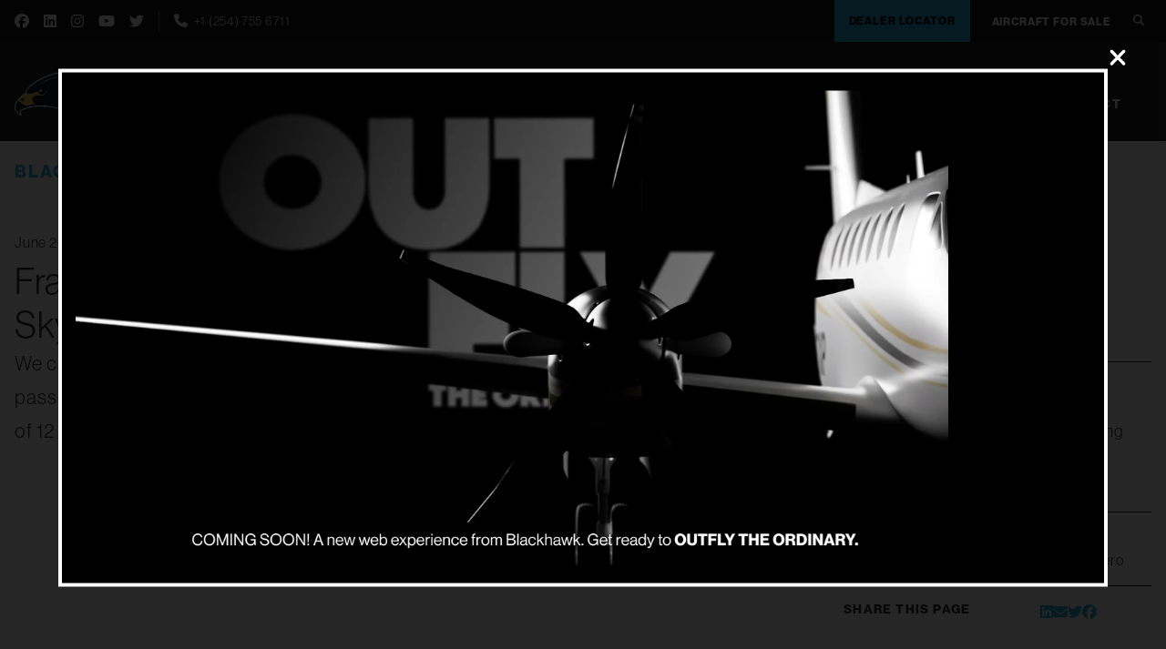

--- FILE ---
content_type: text/html; charset=UTF-8
request_url: https://www.blackhawk.aero/news/frank-hinshaw-founder-and-president-skydive-hawaii-20800028/
body_size: 17142
content:
<!DOCTYPE html>
<!--[if lt IE 7]> <html class="lt-ie10 lt-ie9 lt-ie8 lt-ie7" lang="en-US"> <![endif]-->
<!--[if IE 7]>    <html class="lt-ie10 lt-ie9 lt-ie8" lang="en-US"> <![endif]-->
<!--[if IE 8]>    <html class="lt-ie10 lt-ie9" lang="en-US"> <![endif]-->
<!--[if IE 9]>    <html class="lt-ie10" lang="en-US"> <![endif]-->
<!--[if gt IE 9]><!--> <html lang="en-US"> <!--<![endif]-->
<head>
		<meta charset="UTF-8" />
	<meta http-equiv="X-UA-Compatible" content="IE=edge,chrome=1"/>
	<meta name="viewport" content="width=device-width, initial-scale=1"/>
	<title>Frank Hinshaw, Founder and President, Skydive Hawaii, 20800028 - Blackhawk Aerospace</title>

	<!--[if lte IE 9]>
		<script src="https://www.blackhawk.aero/wp-content/themes/ristretto/js/respond.min.js"></script>
	<![endif]-->

	<meta name='robots' content='index, follow, max-image-preview:large, max-snippet:-1, max-video-preview:-1' />
<meta name="dlm-version" content="5.1.6">
<!-- Google Tag Manager for WordPress by gtm4wp.com -->
<script data-cfasync="false" data-pagespeed-no-defer>
	var gtm4wp_datalayer_name = "dataLayer";
	var dataLayer = dataLayer || [];
</script>
<!-- End Google Tag Manager for WordPress by gtm4wp.com --><script>window._wca = window._wca || [];</script>

	<!-- This site is optimized with the Yoast SEO plugin v26.7 - https://yoast.com/wordpress/plugins/seo/ -->
	<link rel="canonical" href="https://www.blackhawk.aero/news/frank-hinshaw-founder-and-president-skydive-hawaii-20800028/" />
	<meta property="og:locale" content="en_US" />
	<meta property="og:type" content="article" />
	<meta property="og:title" content="Frank Hinshaw, Founder and President, Skydive Hawaii, 20800028 - Blackhawk Aerospace" />
	<meta property="og:description" content="We can go higher with no noticeable increase in fuel use, and we can carry 20 passengers instead of 18 with our increased useful load and fly 22 loads a [&hellip;]" />
	<meta property="og:url" content="https://www.blackhawk.aero/news/frank-hinshaw-founder-and-president-skydive-hawaii-20800028/" />
	<meta property="og:site_name" content="Blackhawk Aerospace" />
	<meta property="article:publisher" content="https://www.facebook.com/blackhawkaerospace" />
	<meta property="article:modified_time" content="2021-09-27T05:24:38+00:00" />
	<meta name="twitter:card" content="summary_large_image" />
	<meta name="twitter:site" content="@BlackhawkXP" />
	<script type="application/ld+json" class="yoast-schema-graph">{"@context":"https://schema.org","@graph":[{"@type":"WebPage","@id":"https://www.blackhawk.aero/news/frank-hinshaw-founder-and-president-skydive-hawaii-20800028/","url":"https://www.blackhawk.aero/news/frank-hinshaw-founder-and-president-skydive-hawaii-20800028/","name":"Frank Hinshaw, Founder and President, Skydive Hawaii, 20800028 - Blackhawk Aerospace","isPartOf":{"@id":"https://www.blackhawk.aero/#website"},"datePublished":"2013-06-20T20:35:48+00:00","dateModified":"2021-09-27T05:24:38+00:00","breadcrumb":{"@id":"https://www.blackhawk.aero/news/frank-hinshaw-founder-and-president-skydive-hawaii-20800028/#breadcrumb"},"inLanguage":"en-US","potentialAction":[{"@type":"ReadAction","target":["https://www.blackhawk.aero/news/frank-hinshaw-founder-and-president-skydive-hawaii-20800028/"]}]},{"@type":"BreadcrumbList","@id":"https://www.blackhawk.aero/news/frank-hinshaw-founder-and-president-skydive-hawaii-20800028/#breadcrumb","itemListElement":[{"@type":"ListItem","position":1,"name":"Home","item":"https://www.blackhawk.aero/"},{"@type":"ListItem","position":2,"name":"Frank Hinshaw, Founder and President, Skydive Hawaii, 20800028"}]},{"@type":"WebSite","@id":"https://www.blackhawk.aero/#website","url":"https://www.blackhawk.aero/","name":"Blackhawk Aerospace","description":"Your Aircraft Upgrade Headquarters","publisher":{"@id":"https://www.blackhawk.aero/#organization"},"potentialAction":[{"@type":"SearchAction","target":{"@type":"EntryPoint","urlTemplate":"https://www.blackhawk.aero/?s={search_term_string}"},"query-input":{"@type":"PropertyValueSpecification","valueRequired":true,"valueName":"search_term_string"}}],"inLanguage":"en-US"},{"@type":"Organization","@id":"https://www.blackhawk.aero/#organization","name":"Blackhawk Aerospace","url":"https://www.blackhawk.aero/","logo":{"@type":"ImageObject","inLanguage":"en-US","@id":"https://www.blackhawk.aero/#/schema/logo/image/","url":"https://www.blackhawk.aero/wp-content/uploads/2021/10/High-Res-Logo-Black-Text-PNG.png","contentUrl":"https://www.blackhawk.aero/wp-content/uploads/2021/10/High-Res-Logo-Black-Text-PNG.png","width":1800,"height":404,"caption":"Blackhawk Aerospace"},"image":{"@id":"https://www.blackhawk.aero/#/schema/logo/image/"},"sameAs":["https://www.facebook.com/blackhawkaerospace","https://x.com/BlackhawkXP","https://www.linkedin.com/company/blackhawk-modifications-inc-/","https://www.instagram.com/blackhawkaerospace/","https://www.youtube.com/user/BlackhawkMods"]}]}</script>
	<!-- / Yoast SEO plugin. -->


<link rel='dns-prefetch' href='//stats.wp.com' />
<link rel='dns-prefetch' href='//kit.fontawesome.com' />
<link rel='dns-prefetch' href='//www.googletagmanager.com' />
<link rel='dns-prefetch' href='//use.typekit.net' />
<link rel="alternate" type="application/rss+xml" title="Blackhawk Aerospace &raquo; Frank Hinshaw, Founder and President, Skydive Hawaii, 20800028 Comments Feed" href="https://www.blackhawk.aero/news/frank-hinshaw-founder-and-president-skydive-hawaii-20800028/feed/" />
<link rel="alternate" title="oEmbed (JSON)" type="application/json+oembed" href="https://www.blackhawk.aero/wp-json/oembed/1.0/embed?url=https%3A%2F%2Fwww.blackhawk.aero%2Fnews%2Ffrank-hinshaw-founder-and-president-skydive-hawaii-20800028%2F" />
<link rel="alternate" title="oEmbed (XML)" type="text/xml+oembed" href="https://www.blackhawk.aero/wp-json/oembed/1.0/embed?url=https%3A%2F%2Fwww.blackhawk.aero%2Fnews%2Ffrank-hinshaw-founder-and-president-skydive-hawaii-20800028%2F&#038;format=xml" />
		<!-- This site uses the Google Analytics by MonsterInsights plugin v9.11.1 - Using Analytics tracking - https://www.monsterinsights.com/ -->
		<!-- Note: MonsterInsights is not currently configured on this site. The site owner needs to authenticate with Google Analytics in the MonsterInsights settings panel. -->
					<!-- No tracking code set -->
				<!-- / Google Analytics by MonsterInsights -->
		<style id='wp-img-auto-sizes-contain-inline-css' type='text/css'>
img:is([sizes=auto i],[sizes^="auto," i]){contain-intrinsic-size:3000px 1500px}
/*# sourceURL=wp-img-auto-sizes-contain-inline-css */
</style>
<style id='wp-emoji-styles-inline-css' type='text/css'>

	img.wp-smiley, img.emoji {
		display: inline !important;
		border: none !important;
		box-shadow: none !important;
		height: 1em !important;
		width: 1em !important;
		margin: 0 0.07em !important;
		vertical-align: -0.1em !important;
		background: none !important;
		padding: 0 !important;
	}
/*# sourceURL=wp-emoji-styles-inline-css */
</style>
<link rel='stylesheet' id='wp-block-library-css' href='https://www.blackhawk.aero/wp-includes/css/dist/block-library/style.min.css?ver=6.9' type='text/css' media='all' />
<style id='wp-block-heading-inline-css' type='text/css'>
h1:where(.wp-block-heading).has-background,h2:where(.wp-block-heading).has-background,h3:where(.wp-block-heading).has-background,h4:where(.wp-block-heading).has-background,h5:where(.wp-block-heading).has-background,h6:where(.wp-block-heading).has-background{padding:1.25em 2.375em}h1.has-text-align-left[style*=writing-mode]:where([style*=vertical-lr]),h1.has-text-align-right[style*=writing-mode]:where([style*=vertical-rl]),h2.has-text-align-left[style*=writing-mode]:where([style*=vertical-lr]),h2.has-text-align-right[style*=writing-mode]:where([style*=vertical-rl]),h3.has-text-align-left[style*=writing-mode]:where([style*=vertical-lr]),h3.has-text-align-right[style*=writing-mode]:where([style*=vertical-rl]),h4.has-text-align-left[style*=writing-mode]:where([style*=vertical-lr]),h4.has-text-align-right[style*=writing-mode]:where([style*=vertical-rl]),h5.has-text-align-left[style*=writing-mode]:where([style*=vertical-lr]),h5.has-text-align-right[style*=writing-mode]:where([style*=vertical-rl]),h6.has-text-align-left[style*=writing-mode]:where([style*=vertical-lr]),h6.has-text-align-right[style*=writing-mode]:where([style*=vertical-rl]){rotate:180deg}
/*# sourceURL=https://www.blackhawk.aero/wp-includes/blocks/heading/style.min.css */
</style>
<style id='wp-block-columns-inline-css' type='text/css'>
.wp-block-columns{box-sizing:border-box;display:flex;flex-wrap:wrap!important}@media (min-width:782px){.wp-block-columns{flex-wrap:nowrap!important}}.wp-block-columns{align-items:normal!important}.wp-block-columns.are-vertically-aligned-top{align-items:flex-start}.wp-block-columns.are-vertically-aligned-center{align-items:center}.wp-block-columns.are-vertically-aligned-bottom{align-items:flex-end}@media (max-width:781px){.wp-block-columns:not(.is-not-stacked-on-mobile)>.wp-block-column{flex-basis:100%!important}}@media (min-width:782px){.wp-block-columns:not(.is-not-stacked-on-mobile)>.wp-block-column{flex-basis:0;flex-grow:1}.wp-block-columns:not(.is-not-stacked-on-mobile)>.wp-block-column[style*=flex-basis]{flex-grow:0}}.wp-block-columns.is-not-stacked-on-mobile{flex-wrap:nowrap!important}.wp-block-columns.is-not-stacked-on-mobile>.wp-block-column{flex-basis:0;flex-grow:1}.wp-block-columns.is-not-stacked-on-mobile>.wp-block-column[style*=flex-basis]{flex-grow:0}:where(.wp-block-columns){margin-bottom:1.75em}:where(.wp-block-columns.has-background){padding:1.25em 2.375em}.wp-block-column{flex-grow:1;min-width:0;overflow-wrap:break-word;word-break:break-word}.wp-block-column.is-vertically-aligned-top{align-self:flex-start}.wp-block-column.is-vertically-aligned-center{align-self:center}.wp-block-column.is-vertically-aligned-bottom{align-self:flex-end}.wp-block-column.is-vertically-aligned-stretch{align-self:stretch}.wp-block-column.is-vertically-aligned-bottom,.wp-block-column.is-vertically-aligned-center,.wp-block-column.is-vertically-aligned-top{width:100%}
/*# sourceURL=https://www.blackhawk.aero/wp-includes/blocks/columns/style.min.css */
</style>
<style id='wp-block-paragraph-inline-css' type='text/css'>
.is-small-text{font-size:.875em}.is-regular-text{font-size:1em}.is-large-text{font-size:2.25em}.is-larger-text{font-size:3em}.has-drop-cap:not(:focus):first-letter{float:left;font-size:8.4em;font-style:normal;font-weight:100;line-height:.68;margin:.05em .1em 0 0;text-transform:uppercase}body.rtl .has-drop-cap:not(:focus):first-letter{float:none;margin-left:.1em}p.has-drop-cap.has-background{overflow:hidden}:root :where(p.has-background){padding:1.25em 2.375em}:where(p.has-text-color:not(.has-link-color)) a{color:inherit}p.has-text-align-left[style*="writing-mode:vertical-lr"],p.has-text-align-right[style*="writing-mode:vertical-rl"]{rotate:180deg}
/*# sourceURL=https://www.blackhawk.aero/wp-includes/blocks/paragraph/style.min.css */
</style>
<style id='wp-block-separator-inline-css' type='text/css'>
@charset "UTF-8";.wp-block-separator{border:none;border-top:2px solid}:root :where(.wp-block-separator.is-style-dots){height:auto;line-height:1;text-align:center}:root :where(.wp-block-separator.is-style-dots):before{color:currentColor;content:"···";font-family:serif;font-size:1.5em;letter-spacing:2em;padding-left:2em}.wp-block-separator.is-style-dots{background:none!important;border:none!important}
/*# sourceURL=https://www.blackhawk.aero/wp-includes/blocks/separator/style.min.css */
</style>
<style id='global-styles-inline-css' type='text/css'>
:root{--wp--preset--aspect-ratio--square: 1;--wp--preset--aspect-ratio--4-3: 4/3;--wp--preset--aspect-ratio--3-4: 3/4;--wp--preset--aspect-ratio--3-2: 3/2;--wp--preset--aspect-ratio--2-3: 2/3;--wp--preset--aspect-ratio--16-9: 16/9;--wp--preset--aspect-ratio--9-16: 9/16;--wp--preset--color--black: #000000;--wp--preset--color--cyan-bluish-gray: #abb8c3;--wp--preset--color--white: #ffffff;--wp--preset--color--pale-pink: #f78da7;--wp--preset--color--vivid-red: #cf2e2e;--wp--preset--color--luminous-vivid-orange: #ff6900;--wp--preset--color--luminous-vivid-amber: #fcb900;--wp--preset--color--light-green-cyan: #7bdcb5;--wp--preset--color--vivid-green-cyan: #00d084;--wp--preset--color--pale-cyan-blue: #8ed1fc;--wp--preset--color--vivid-cyan-blue: #0693e3;--wp--preset--color--vivid-purple: #9b51e0;--wp--preset--color--yellow: #FBB040;--wp--preset--color--red: #E43200;--wp--preset--color--green: #009245;--wp--preset--color--orange: #F06421;--wp--preset--color--blue: #2AABE2;--wp--preset--color--dark-blue: #1A4D6E;--wp--preset--color--navy: #0B2635;--wp--preset--color--grey-light: #f2f2f2;--wp--preset--gradient--vivid-cyan-blue-to-vivid-purple: linear-gradient(135deg,rgb(6,147,227) 0%,rgb(155,81,224) 100%);--wp--preset--gradient--light-green-cyan-to-vivid-green-cyan: linear-gradient(135deg,rgb(122,220,180) 0%,rgb(0,208,130) 100%);--wp--preset--gradient--luminous-vivid-amber-to-luminous-vivid-orange: linear-gradient(135deg,rgb(252,185,0) 0%,rgb(255,105,0) 100%);--wp--preset--gradient--luminous-vivid-orange-to-vivid-red: linear-gradient(135deg,rgb(255,105,0) 0%,rgb(207,46,46) 100%);--wp--preset--gradient--very-light-gray-to-cyan-bluish-gray: linear-gradient(135deg,rgb(238,238,238) 0%,rgb(169,184,195) 100%);--wp--preset--gradient--cool-to-warm-spectrum: linear-gradient(135deg,rgb(74,234,220) 0%,rgb(151,120,209) 20%,rgb(207,42,186) 40%,rgb(238,44,130) 60%,rgb(251,105,98) 80%,rgb(254,248,76) 100%);--wp--preset--gradient--blush-light-purple: linear-gradient(135deg,rgb(255,206,236) 0%,rgb(152,150,240) 100%);--wp--preset--gradient--blush-bordeaux: linear-gradient(135deg,rgb(254,205,165) 0%,rgb(254,45,45) 50%,rgb(107,0,62) 100%);--wp--preset--gradient--luminous-dusk: linear-gradient(135deg,rgb(255,203,112) 0%,rgb(199,81,192) 50%,rgb(65,88,208) 100%);--wp--preset--gradient--pale-ocean: linear-gradient(135deg,rgb(255,245,203) 0%,rgb(182,227,212) 50%,rgb(51,167,181) 100%);--wp--preset--gradient--electric-grass: linear-gradient(135deg,rgb(202,248,128) 0%,rgb(113,206,126) 100%);--wp--preset--gradient--midnight: linear-gradient(135deg,rgb(2,3,129) 0%,rgb(40,116,252) 100%);--wp--preset--font-size--small: 13px;--wp--preset--font-size--medium: 20px;--wp--preset--font-size--large: 36px;--wp--preset--font-size--x-large: 42px;--wp--preset--spacing--20: 0.44rem;--wp--preset--spacing--30: 0.67rem;--wp--preset--spacing--40: 1rem;--wp--preset--spacing--50: 1.5rem;--wp--preset--spacing--60: 2.25rem;--wp--preset--spacing--70: 3.38rem;--wp--preset--spacing--80: 5.06rem;--wp--preset--shadow--natural: 6px 6px 9px rgba(0, 0, 0, 0.2);--wp--preset--shadow--deep: 12px 12px 50px rgba(0, 0, 0, 0.4);--wp--preset--shadow--sharp: 6px 6px 0px rgba(0, 0, 0, 0.2);--wp--preset--shadow--outlined: 6px 6px 0px -3px rgb(255, 255, 255), 6px 6px rgb(0, 0, 0);--wp--preset--shadow--crisp: 6px 6px 0px rgb(0, 0, 0);}:where(.is-layout-flex){gap: 0.5em;}:where(.is-layout-grid){gap: 0.5em;}body .is-layout-flex{display: flex;}.is-layout-flex{flex-wrap: wrap;align-items: center;}.is-layout-flex > :is(*, div){margin: 0;}body .is-layout-grid{display: grid;}.is-layout-grid > :is(*, div){margin: 0;}:where(.wp-block-columns.is-layout-flex){gap: 2em;}:where(.wp-block-columns.is-layout-grid){gap: 2em;}:where(.wp-block-post-template.is-layout-flex){gap: 1.25em;}:where(.wp-block-post-template.is-layout-grid){gap: 1.25em;}.has-black-color{color: var(--wp--preset--color--black) !important;}.has-cyan-bluish-gray-color{color: var(--wp--preset--color--cyan-bluish-gray) !important;}.has-white-color{color: var(--wp--preset--color--white) !important;}.has-pale-pink-color{color: var(--wp--preset--color--pale-pink) !important;}.has-vivid-red-color{color: var(--wp--preset--color--vivid-red) !important;}.has-luminous-vivid-orange-color{color: var(--wp--preset--color--luminous-vivid-orange) !important;}.has-luminous-vivid-amber-color{color: var(--wp--preset--color--luminous-vivid-amber) !important;}.has-light-green-cyan-color{color: var(--wp--preset--color--light-green-cyan) !important;}.has-vivid-green-cyan-color{color: var(--wp--preset--color--vivid-green-cyan) !important;}.has-pale-cyan-blue-color{color: var(--wp--preset--color--pale-cyan-blue) !important;}.has-vivid-cyan-blue-color{color: var(--wp--preset--color--vivid-cyan-blue) !important;}.has-vivid-purple-color{color: var(--wp--preset--color--vivid-purple) !important;}.has-black-background-color{background-color: var(--wp--preset--color--black) !important;}.has-cyan-bluish-gray-background-color{background-color: var(--wp--preset--color--cyan-bluish-gray) !important;}.has-white-background-color{background-color: var(--wp--preset--color--white) !important;}.has-pale-pink-background-color{background-color: var(--wp--preset--color--pale-pink) !important;}.has-vivid-red-background-color{background-color: var(--wp--preset--color--vivid-red) !important;}.has-luminous-vivid-orange-background-color{background-color: var(--wp--preset--color--luminous-vivid-orange) !important;}.has-luminous-vivid-amber-background-color{background-color: var(--wp--preset--color--luminous-vivid-amber) !important;}.has-light-green-cyan-background-color{background-color: var(--wp--preset--color--light-green-cyan) !important;}.has-vivid-green-cyan-background-color{background-color: var(--wp--preset--color--vivid-green-cyan) !important;}.has-pale-cyan-blue-background-color{background-color: var(--wp--preset--color--pale-cyan-blue) !important;}.has-vivid-cyan-blue-background-color{background-color: var(--wp--preset--color--vivid-cyan-blue) !important;}.has-vivid-purple-background-color{background-color: var(--wp--preset--color--vivid-purple) !important;}.has-black-border-color{border-color: var(--wp--preset--color--black) !important;}.has-cyan-bluish-gray-border-color{border-color: var(--wp--preset--color--cyan-bluish-gray) !important;}.has-white-border-color{border-color: var(--wp--preset--color--white) !important;}.has-pale-pink-border-color{border-color: var(--wp--preset--color--pale-pink) !important;}.has-vivid-red-border-color{border-color: var(--wp--preset--color--vivid-red) !important;}.has-luminous-vivid-orange-border-color{border-color: var(--wp--preset--color--luminous-vivid-orange) !important;}.has-luminous-vivid-amber-border-color{border-color: var(--wp--preset--color--luminous-vivid-amber) !important;}.has-light-green-cyan-border-color{border-color: var(--wp--preset--color--light-green-cyan) !important;}.has-vivid-green-cyan-border-color{border-color: var(--wp--preset--color--vivid-green-cyan) !important;}.has-pale-cyan-blue-border-color{border-color: var(--wp--preset--color--pale-cyan-blue) !important;}.has-vivid-cyan-blue-border-color{border-color: var(--wp--preset--color--vivid-cyan-blue) !important;}.has-vivid-purple-border-color{border-color: var(--wp--preset--color--vivid-purple) !important;}.has-vivid-cyan-blue-to-vivid-purple-gradient-background{background: var(--wp--preset--gradient--vivid-cyan-blue-to-vivid-purple) !important;}.has-light-green-cyan-to-vivid-green-cyan-gradient-background{background: var(--wp--preset--gradient--light-green-cyan-to-vivid-green-cyan) !important;}.has-luminous-vivid-amber-to-luminous-vivid-orange-gradient-background{background: var(--wp--preset--gradient--luminous-vivid-amber-to-luminous-vivid-orange) !important;}.has-luminous-vivid-orange-to-vivid-red-gradient-background{background: var(--wp--preset--gradient--luminous-vivid-orange-to-vivid-red) !important;}.has-very-light-gray-to-cyan-bluish-gray-gradient-background{background: var(--wp--preset--gradient--very-light-gray-to-cyan-bluish-gray) !important;}.has-cool-to-warm-spectrum-gradient-background{background: var(--wp--preset--gradient--cool-to-warm-spectrum) !important;}.has-blush-light-purple-gradient-background{background: var(--wp--preset--gradient--blush-light-purple) !important;}.has-blush-bordeaux-gradient-background{background: var(--wp--preset--gradient--blush-bordeaux) !important;}.has-luminous-dusk-gradient-background{background: var(--wp--preset--gradient--luminous-dusk) !important;}.has-pale-ocean-gradient-background{background: var(--wp--preset--gradient--pale-ocean) !important;}.has-electric-grass-gradient-background{background: var(--wp--preset--gradient--electric-grass) !important;}.has-midnight-gradient-background{background: var(--wp--preset--gradient--midnight) !important;}.has-small-font-size{font-size: var(--wp--preset--font-size--small) !important;}.has-medium-font-size{font-size: var(--wp--preset--font-size--medium) !important;}.has-large-font-size{font-size: var(--wp--preset--font-size--large) !important;}.has-x-large-font-size{font-size: var(--wp--preset--font-size--x-large) !important;}
:where(.wp-block-columns.is-layout-flex){gap: 2em;}:where(.wp-block-columns.is-layout-grid){gap: 2em;}
/*# sourceURL=global-styles-inline-css */
</style>
<style id='core-block-supports-inline-css' type='text/css'>
.wp-container-core-columns-is-layout-9d6595d7{flex-wrap:nowrap;}
/*# sourceURL=core-block-supports-inline-css */
</style>

<style id='classic-theme-styles-inline-css' type='text/css'>
/*! This file is auto-generated */
.wp-block-button__link{color:#fff;background-color:#32373c;border-radius:9999px;box-shadow:none;text-decoration:none;padding:calc(.667em + 2px) calc(1.333em + 2px);font-size:1.125em}.wp-block-file__button{background:#32373c;color:#fff;text-decoration:none}
/*# sourceURL=/wp-includes/css/classic-themes.min.css */
</style>
<link rel='stylesheet' id='fontawesome-free-css' href='https://www.blackhawk.aero/wp-content/plugins/getwid/vendors/fontawesome-free/css/all.min.css?ver=5.5.0' type='text/css' media='all' />
<link rel='stylesheet' id='slick-css' href='https://www.blackhawk.aero/wp-content/plugins/getwid/vendors/slick/slick/slick.min.css?ver=1.9.0' type='text/css' media='all' />
<link rel='stylesheet' id='slick-theme-css' href='https://www.blackhawk.aero/wp-content/plugins/getwid/vendors/slick/slick/slick-theme.min.css?ver=1.9.0' type='text/css' media='all' />
<link rel='stylesheet' id='getwid-blocks-css' href='https://www.blackhawk.aero/wp-content/plugins/getwid/assets/css/blocks.style.css?ver=2.1.3' type='text/css' media='all' />
<link rel='stylesheet' id='blackhawk_bmi_calculator-css' href='https://www.blackhawk.aero/wp-content/plugins/blackhawk-bmi-calculator-plugin/dist/styles.css?ver=0.2.1' type='text/css' media='screen' />
<link rel='stylesheet' id='woocommerce-layout-css' href='https://www.blackhawk.aero/wp-content/plugins/woocommerce/assets/css/woocommerce-layout.css?ver=10.4.3' type='text/css' media='all' />
<style id='woocommerce-layout-inline-css' type='text/css'>

	.infinite-scroll .woocommerce-pagination {
		display: none;
	}
/*# sourceURL=woocommerce-layout-inline-css */
</style>
<link rel='stylesheet' id='woocommerce-smallscreen-css' href='https://www.blackhawk.aero/wp-content/plugins/woocommerce/assets/css/woocommerce-smallscreen.css?ver=10.4.3' type='text/css' media='only screen and (max-width: 768px)' />
<link rel='stylesheet' id='woocommerce-general-css' href='https://www.blackhawk.aero/wp-content/plugins/woocommerce/assets/css/woocommerce.css?ver=10.4.3' type='text/css' media='all' />
<style id='woocommerce-inline-inline-css' type='text/css'>
.woocommerce form .form-row .required { visibility: visible; }
/*# sourceURL=woocommerce-inline-inline-css */
</style>
<link rel='stylesheet' id='typekit-css' href='//use.typekit.net/mab1btg.css' type='text/css' media='all' />
<link rel='stylesheet' id='lity-css-css' href='https://www.blackhawk.aero/wp-content/themes/ristretto/node_modules/lity/dist/lity.min.css' type='text/css' media='all' />
<link rel='stylesheet' id='tiny-slider-css-css' href='https://www.blackhawk.aero/wp-content/themes/ristretto/node_modules/tiny-slider/dist/tiny-slider.css' type='text/css' media='all' />
<link rel='stylesheet' id='aos-styles-css' href='https://www.blackhawk.aero/wp-content/themes/ristretto/node_modules/aos/dist/aos.css' type='text/css' media='all' />
<link rel='stylesheet' id='ristretto-screen-css' href='https://www.blackhawk.aero/wp-content/themes/ristretto/css/screen.css?ver=1.3.35' type='text/css' media='all' />
<script type="text/javascript" src="https://www.blackhawk.aero/wp-includes/js/jquery/jquery.min.js?ver=3.7.1" id="jquery-core-js"></script>
<script type="text/javascript" src="https://www.blackhawk.aero/wp-includes/js/jquery/jquery-migrate.min.js?ver=3.4.1" id="jquery-migrate-js"></script>
<script type="text/javascript" src="https://www.blackhawk.aero/wp-content/plugins/woocommerce/assets/js/jquery-blockui/jquery.blockUI.min.js?ver=2.7.0-wc.10.4.3" id="wc-jquery-blockui-js" defer="defer" data-wp-strategy="defer"></script>
<script type="text/javascript" id="wc-add-to-cart-js-extra">
/* <![CDATA[ */
var wc_add_to_cart_params = {"ajax_url":"/wp-admin/admin-ajax.php","wc_ajax_url":"/?wc-ajax=%%endpoint%%","i18n_view_cart":"View cart","cart_url":"https://www.blackhawk.aero/cart/","is_cart":"","cart_redirect_after_add":"no"};
//# sourceURL=wc-add-to-cart-js-extra
/* ]]> */
</script>
<script type="text/javascript" src="https://www.blackhawk.aero/wp-content/plugins/woocommerce/assets/js/frontend/add-to-cart.min.js?ver=10.4.3" id="wc-add-to-cart-js" defer="defer" data-wp-strategy="defer"></script>
<script type="text/javascript" src="https://www.blackhawk.aero/wp-content/plugins/woocommerce/assets/js/js-cookie/js.cookie.min.js?ver=2.1.4-wc.10.4.3" id="wc-js-cookie-js" defer="defer" data-wp-strategy="defer"></script>
<script type="text/javascript" id="woocommerce-js-extra">
/* <![CDATA[ */
var woocommerce_params = {"ajax_url":"/wp-admin/admin-ajax.php","wc_ajax_url":"/?wc-ajax=%%endpoint%%","i18n_password_show":"Show password","i18n_password_hide":"Hide password"};
//# sourceURL=woocommerce-js-extra
/* ]]> */
</script>
<script type="text/javascript" src="https://www.blackhawk.aero/wp-content/plugins/woocommerce/assets/js/frontend/woocommerce.min.js?ver=10.4.3" id="woocommerce-js" defer="defer" data-wp-strategy="defer"></script>
<script type="text/javascript" id="WCPAY_ASSETS-js-extra">
/* <![CDATA[ */
var wcpayAssets = {"url":"https://www.blackhawk.aero/wp-content/plugins/woocommerce-payments/dist/"};
//# sourceURL=WCPAY_ASSETS-js-extra
/* ]]> */
</script>
<script type="text/javascript" src="https://stats.wp.com/s-202603.js" id="woocommerce-analytics-js" defer="defer" data-wp-strategy="defer"></script>

<!-- Google tag (gtag.js) snippet added by Site Kit -->
<!-- Google Analytics snippet added by Site Kit -->
<script type="text/javascript" src="https://www.googletagmanager.com/gtag/js?id=G-EM802ZBJF7" id="google_gtagjs-js" async></script>
<script type="text/javascript" id="google_gtagjs-js-after">
/* <![CDATA[ */
window.dataLayer = window.dataLayer || [];function gtag(){dataLayer.push(arguments);}
gtag("set","linker",{"domains":["www.blackhawk.aero"]});
gtag("js", new Date());
gtag("set", "developer_id.dZTNiMT", true);
gtag("config", "G-EM802ZBJF7");
//# sourceURL=google_gtagjs-js-after
/* ]]> */
</script>
<link rel="https://api.w.org/" href="https://www.blackhawk.aero/wp-json/" /><link rel="alternate" title="JSON" type="application/json" href="https://www.blackhawk.aero/wp-json/wp/v2/news/4345" /><link rel="EditURI" type="application/rsd+xml" title="RSD" href="https://www.blackhawk.aero/xmlrpc.php?rsd" />
<link rel='shortlink' href='https://www.blackhawk.aero/?p=4345' />
<noscript><style>.simply-gallery-amp{ display: block !important; }</style></noscript><noscript><style>.sgb-preloader{ display: none !important; }</style></noscript><meta name="generator" content="Site Kit by Google 1.168.0" />    
    <script type="text/javascript">
        var ajaxurl = 'https://www.blackhawk.aero/wp-admin/admin-ajax.php';
    </script>
<meta name="tec-api-version" content="v1"><meta name="tec-api-origin" content="https://www.blackhawk.aero"><link rel="alternate" href="https://www.blackhawk.aero/wp-json/tribe/events/v1/" />	<style>img#wpstats{display:none}</style>
		
<!-- Google Tag Manager for WordPress by gtm4wp.com -->
<!-- GTM Container placement set to off -->
<script data-cfasync="false" data-pagespeed-no-defer type="text/javascript">
</script>
<script data-cfasync="false" data-pagespeed-no-defer type="text/javascript">
	console.warn && console.warn("[GTM4WP] Google Tag Manager container code placement set to OFF !!!");
	console.warn && console.warn("[GTM4WP] Data layer codes are active but GTM container must be loaded using custom coding !!!");
</script>
<!-- End Google Tag Manager for WordPress by gtm4wp.com -->
		<script>
		(function(h,o,t,j,a,r){
			h.hj=h.hj||function(){(h.hj.q=h.hj.q||[]).push(arguments)};
			h._hjSettings={hjid:2848392,hjsv:5};
			a=o.getElementsByTagName('head')[0];
			r=o.createElement('script');r.async=1;
			r.src=t+h._hjSettings.hjid+j+h._hjSettings.hjsv;
			a.appendChild(r);
		})(window,document,'//static.hotjar.com/c/hotjar-','.js?sv=');
		</script>
			<noscript><style>.woocommerce-product-gallery{ opacity: 1 !important; }</style></noscript>
	
<!-- Google Tag Manager snippet added by Site Kit -->
<script type="text/javascript">
/* <![CDATA[ */

			( function( w, d, s, l, i ) {
				w[l] = w[l] || [];
				w[l].push( {'gtm.start': new Date().getTime(), event: 'gtm.js'} );
				var f = d.getElementsByTagName( s )[0],
					j = d.createElement( s ), dl = l != 'dataLayer' ? '&l=' + l : '';
				j.async = true;
				j.src = 'https://www.googletagmanager.com/gtm.js?id=' + i + dl;
				f.parentNode.insertBefore( j, f );
			} )( window, document, 'script', 'dataLayer', 'GTM-5DVFLK5' );
			
/* ]]> */
</script>

<!-- End Google Tag Manager snippet added by Site Kit -->
<style id="uagb-style-frontend-4345">.uag-blocks-common-selector{z-index:var(--z-index-desktop) !important}@media (max-width: 976px){.uag-blocks-common-selector{z-index:var(--z-index-tablet) !important}}@media (max-width: 767px){.uag-blocks-common-selector{z-index:var(--z-index-mobile) !important}}
</style><link rel="icon" href="https://www.blackhawk.aero/wp-content/uploads/2021/10/cropped-blackhawk-favicon-1-32x32.png" sizes="32x32" />
<link rel="icon" href="https://www.blackhawk.aero/wp-content/uploads/2021/10/cropped-blackhawk-favicon-1-192x192.png" sizes="192x192" />
<link rel="apple-touch-icon" href="https://www.blackhawk.aero/wp-content/uploads/2021/10/cropped-blackhawk-favicon-1-180x180.png" />
<meta name="msapplication-TileImage" content="https://www.blackhawk.aero/wp-content/uploads/2021/10/cropped-blackhawk-favicon-1-270x270.png" />
    <script>
      document.addEventListener('facetwp-refresh', function() {
        if ('undefined' !== typeof FWP && 'undefined' !== typeof FWP.hooks) {
          FWP.hooks.addFilter('facetwp_map/fit_bounds', function(fit_bounds) {
            return FWP.loaded; // force the custom lat/lng/zoom only on initial page load
          });
        }
      });
    </script>
  		<style type="text/css" id="wp-custom-css">
			.gform_wrapper .gform_title {
    display: none;
}

.gform_wrapper .gform_required_legend {
    display: none;
}

.gform_wrapper.gravity-theme .gfield_label, .gfield_consent_label {
    display: inline;
    font-family: Helvetica, Arial, sans-serif;
    font-size: .7rem;
    font-weight: 400;
    letter-spacing: 1px;
    margin-left: 8px;
    text-transform: uppercase;
}

.gform_wrapper label.gfield_label .gfield_required,
.gform_wrapper legend.gfield_label .gfield_required {
    color: #2babe2;
    top: auto;
}

/*
.gform_wrapper .cdGravityForm label.gfield_label,
.cdGravityFormNewsletter label.gfield_label,
.cdGravityFormNewsletter legend.gfield_label_before_complex,
.cdGravityFormNewsletter .gform_confirmation_message,
.cdGravityFormNewsletter .gfield_consent_label {
    color: #ffffff;
    letter-spacing: 1px;
}
*/

.gform_wrapper .cdGravityForm label.gfield_label,
.gform_wrapper label.gfield_consent_label a, 
.gform_wrapper label.gfield_consent_label,
.gform_wrapper label.gform-field-label, 
.gform_wrapper legend.gfield_consent_label a,
.gform_wrapper legend.gfield_consent_label,
.gform_wrapper legend.gform-field-label
{
	color: #fff;
	letter-spacing: 1px;
}

.gform_wrapper input:not([type=radio]):not([type=checkbox]):not([type=submit]):not([type=button]):not([type=image]):not([type=file]),
.gform_wrapper textarea
{
	border-color: #ccc;
}
	
	.gform_wrapper input:not([type=radio]):not([type=checkbox]):not([type=submit]):not([type=button]):not([type=image]):not([type=file]),
	.gform_wrapper textarea
	{
		border-color: #ccc;
	}

.gform_wrapper input:not([type=radio]):not([type=checkbox]):not([type=submit]):not([type=button]):not([type=image]):not([type=file]), .gform_wrapper textarea {
    border: 1px solid transparent;
    border-radius: 5px;
    color: #000000;
    font-family: Helvetica, Arial, sans-serif;
    font-size: .9rem;
    outline: 0;
    padding: 5px;
    width: 100%;
}

.gform_wrapper .gform_footer input.button,
.gform_wrapper .gform_footer input[type=submit],
.gform_wrapper .gform_page_footer input.button,
.gform_wrapper .gform_page_footer input[type=submit] {
    background-color: #2babe2;
    border: 0;
    border-radius: 5px;
    color: #ffffff;
    font-size: .75rem;
    font-weight: 400;
    padding: 15px;
    text-transform: uppercase;
}
		</style>
		
	<!--[if lte IE 9]>
		<link href="https://www.blackhawk.aero/wp-content/themes/ristretto/css/ie.css" media="screen, projection" rel="stylesheet" type="text/css" />
	<![endif]-->

	<link rel="alternate" type="application/atom+xml" title="Atom 0.3" href="https://www.blackhawk.aero/feed/atom/" />
	
  <!-- SRH Analytics -->
<script type="text/javascript">
  window._mfq = window._mfq || [];
  (function() {
    var mf = document.createElement("script");
    mf.type = "text/javascript"; mf.defer = true;
    mf.src = "//cdn.mouseflow.com/projects/dea24020-46c3-4b39-a294-2f98a66780ea.js";
    document.getElementsByTagName("head")[0].appendChild(mf);
  })();
</script>

	
<link rel='stylesheet' id='wc-stripe-blocks-checkout-style-css' href='https://www.blackhawk.aero/wp-content/plugins/woocommerce-gateway-stripe/build/upe-blocks.css?ver=1e1661bb3db973deba05' type='text/css' media='all' />
<link rel='stylesheet' id='wc-blocks-style-css' href='https://www.blackhawk.aero/wp-content/plugins/woocommerce/assets/client/blocks/wc-blocks.css?ver=wc-10.4.3' type='text/css' media='all' />
<link rel='stylesheet' id='block-acf-blackhawk-buttons-css' href='https://www.blackhawk.aero/wp-content/themes/ristretto/blocks/css/blackhawk-buttons.css?ver=6.7.0.2' type='text/css' media='all' />
<link rel='stylesheet' id='block-acf-section-css' href='https://www.blackhawk.aero/wp-content/themes/ristretto/blocks/css/section.css?ver=6.7.0.2' type='text/css' media='all' />
</head>

<!-- Google tag (gtag.js) -->
<script async src="https://www.googletagmanager.com/gtag/js?id=G-VW5BC83FF0"></script>
<script>
  window.dataLayer = window.dataLayer || [];
  function gtag(){dataLayer.push(arguments);}
  gtag('js', new Date());

  gtag('config', 'G-VW5BC83FF0');
</script>
	
	
<body class="wp-singular news-template-default single single-news postid-4345 wp-theme-ristretto theme-ristretto woocommerce-no-js tribe-no-js pagename-frank-hinshaw-founder-and-president-skydive-hawaii-20800028">
	<header class="body--header standard-grid" role="banner">
    <div class="searchbar standard-grid">
      <form method="get" class="searchform standard-grid" id="searchform" action="https://www.blackhawk.aero/" role="search">
        <input type="text" placeholder="Search Keywords" name="s" id="s" class="search-input"/>
        <input type="submit" id="searchsubmit" value="Search" />
        <div id="search-close" title="close search"><span class="fas fa-times"></span></div>
      </form>
    </div> 
    <nav class="nav--secondary standard-grid" role="navigation">
      <div class="secondary-wrapper">
        <div class="header-icon">
          
          <p class="phone"><span class="fas fa-phone"></span> +1 (254) 755 6711</p>

        </div>
        <ul id="menu-secondary-header-menu" class="menu"><li id="menu-item-13418" class="secondary-menu-highlight menu-item menu-item-type-post_type menu-item-object-page menu-item-13418"><a href="https://www.blackhawk.aero/dealer-locator/">Dealer Locator</a></li>
<li id="menu-item-14042" class="menu-item menu-item-type-post_type menu-item-object-page menu-item-14042"><a href="https://www.blackhawk.aero/aircraft-sales-overview/aircraft-for-sale/">Aircraft for Sale</a></li>
<li id="menu-item-12642" class="menu-item menu-item-type-custom menu-item-object-custom menu-item-12642"><a href="#0"><div id="search-button"><span class="fas fa-search"></span></div></a></li>
</ul>      </div>
    </nav>
    <div class="inner">
			<h6 class="logo"><a href="https://www.blackhawk.aero" title="Blackhawk Aerospace"><img src="https://www.blackhawk.aero/wp-content/themes/ristretto/img/logo.svg" alt="Blackhawk Aerospace" height="53" width="370" /></a></h6>
			<div class="menu-button">
  <a class="menu-toggle" href="#0"><span class="menu-button"></span></a>
</div>
			<!-- <nav class="nav--secondary" role="navigation">
				<ul id="menu-secondary-header-menu-1" class="menu"><li class="secondary-menu-highlight menu-item menu-item-type-post_type menu-item-object-page menu-item-13418"><a href="https://www.blackhawk.aero/dealer-locator/">Dealer Locator</a></li>
<li class="menu-item menu-item-type-post_type menu-item-object-page menu-item-14042"><a href="https://www.blackhawk.aero/aircraft-sales-overview/aircraft-for-sale/">Aircraft for Sale</a></li>
<li class="menu-item menu-item-type-custom menu-item-object-custom menu-item-12642"><a href="#0"><div id="search-button"><span class="fas fa-search"></span></div></a></li>
</ul>			</nav> -->
			<nav class="nav--primary" role="navigation">
				<ul id="menu-primary-header-menu" class="menu"><li id="menu-item-16" class="mega-menu menu-item menu-item-type-custom menu-item-object-custom menu-item-has-children menu-item-16"><a href="#0">Products + Services</a>
<ul class="sub-menu">
	<li id="menu-item-9599" class="menu-item menu-item-type-post_type menu-item-object-page menu-item-has-children menu-item-9599"><a href="https://www.blackhawk.aero/upgrades-overview/">Upgrades <i class="fas fa-caret-right"></i></a>
	<ul class="sub-menu">
		<li id="menu-item-9595" class="nav-heading menu-item menu-item-type-custom menu-item-object-custom menu-item-has-children menu-item-9595"><a href="#0">Engine Upgrades</a>
		<ul class="sub-menu">
			<li id="menu-item-14811" class="menu-item menu-item-type-post_type menu-item-object-upgrade menu-item-14811"><a href="https://www.blackhawk.aero/upgrade/tbm-700-series-xp66d/">COMING SOON! TBM 700 Series – XP66D</a></li>
			<li id="menu-item-9606" class="menu-item menu-item-type-post_type menu-item-object-upgrade menu-item-9606"><a href="https://www.blackhawk.aero/upgrade/xp67a-engine-upgrade/">King Air 350/350ER &#8211; XP67A</a></li>
			<li id="menu-item-9734" class="menu-item menu-item-type-post_type menu-item-object-upgrade menu-item-9734"><a href="https://www.blackhawk.aero/upgrade/king-air-300-xp67a/">King Air 300 – XP67A</a></li>
			<li id="menu-item-9597" class="menu-item menu-item-type-post_type menu-item-object-page menu-item-9597"><a href="https://www.blackhawk.aero/upgrades-overview/king-air-200-all-upgrades/">King Air 200 — All Upgrades</a></li>
			<li id="menu-item-9732" class="nested-list menu-item menu-item-type-post_type menu-item-object-upgrade menu-item-9732"><a href="https://www.blackhawk.aero/upgrade/king-air-200-xp52/">King Air 200 – XP52</a></li>
			<li id="menu-item-9733" class="nested-list menu-item menu-item-type-post_type menu-item-object-upgrade menu-item-9733"><a href="https://www.blackhawk.aero/upgrade/king-air-200-xp61/">King Air 200 – XP61</a></li>
			<li id="menu-item-9731" class="nested-list menu-item menu-item-type-post_type menu-item-object-upgrade menu-item-9731"><a href="https://www.blackhawk.aero/upgrade/king-air-200-xp42/">King Air 200 – XP42</a></li>
			<li id="menu-item-9735" class="menu-item menu-item-type-post_type menu-item-object-upgrade menu-item-9735"><a href="https://www.blackhawk.aero/upgrade/king-air-90-xp135a/">King Air 90 – XP135A</a></li>
			<li id="menu-item-11130" class="menu-item menu-item-type-post_type menu-item-object-page menu-item-11130"><a href="https://www.blackhawk.aero/upgrades-overview/caravan-all-upgrades/">Caravan &#038; Grand Caravan — All Upgrades</a></li>
			<li id="menu-item-9728" class="nested-list menu-item menu-item-type-post_type menu-item-object-upgrade menu-item-9728"><a href="https://www.blackhawk.aero/upgrade/caravan-xp140/">Caravan &#038; Grand Caravan – XP140</a></li>
			<li id="menu-item-9727" class="nested-list menu-item menu-item-type-post_type menu-item-object-upgrade menu-item-9727"><a href="https://www.blackhawk.aero/upgrade/caravan-vy/">Caravan &#038; Grand Caravan – VY</a></li>
			<li id="menu-item-9729" class="menu-item menu-item-type-post_type menu-item-object-upgrade menu-item-9729"><a href="https://www.blackhawk.aero/upgrade/cheyenne-i-ii-iixl-xp135a/">Cheyenne I, II, &#038; IIXL – XP135A</a></li>
			<li id="menu-item-9730" class="menu-item menu-item-type-post_type menu-item-object-upgrade menu-item-9730"><a href="https://www.blackhawk.aero/upgrade/conquest-i-xp135a/">Conquest I – XP135A</a></li>
			<li id="menu-item-13385" class="menu-item menu-item-type-custom menu-item-object-custom menu-item-13385"><a target="_blank" href="https://finnoff.com/products/?utm_source=Blackhawk%20Website&#038;utm_medium=PC-12%20Landing%20Page&#038;utm_campaign=User%20from%20Blackhawk">Pilatus PC-12— (Finnoff Upgrade)</a></li>
			<li id="menu-item-14830" class="menu-item menu-item-type-post_type menu-item-object-page menu-item-14830"><a href="https://www.blackhawk.aero/mid-time-engine-solutions/">Mid-Time Engine Solutions</a></li>
		</ul>
</li>
		<li id="menu-item-9598" class="nav-heading menu-item menu-item-type-custom menu-item-object-custom menu-item-has-children menu-item-9598"><a href="#0">Additional Upgrades</a>
		<ul class="sub-menu">
			<li id="menu-item-9596" class="menu-item menu-item-type-post_type menu-item-object-page menu-item-9596"><a href="https://www.blackhawk.aero/upgrades-overview/additional-upgrades/">View All</a></li>
		</ul>
</li>
	</ul>
</li>
	<li id="menu-item-9600" class="dept-government menu-item menu-item-type-post_type menu-item-object-page menu-item-has-children menu-item-9600"><a href="https://www.blackhawk.aero/government-overview/">Government/Defense <i class="fas fa-caret-right"></i></a>
	<ul class="sub-menu">
		<li id="menu-item-9601" class="nav-heading menu-item menu-item-type-custom menu-item-object-custom menu-item-has-children menu-item-9601"><a href="#0">Services</a>
		<ul class="sub-menu">
			<li id="menu-item-9602" class="menu-item menu-item-type-post_type menu-item-object-page menu-item-9602"><a href="https://www.blackhawk.aero/government-overview/mro-management/">MRO &#038; Engine Management</a></li>
		</ul>
</li>
		<li id="menu-item-9603" class="nav-heading menu-item menu-item-type-custom menu-item-object-custom menu-item-has-children menu-item-9603"><a href="#0">Performance Solutions</a>
		<ul class="sub-menu">
			<li id="menu-item-9742" class="menu-item menu-item-type-post_type menu-item-object-upgrade menu-item-9742"><a href="https://www.blackhawk.aero/upgrade/government-king-air-350-350er-xp67a/">King Air 350/350ER – XP67A</a></li>
			<li id="menu-item-9741" class="menu-item menu-item-type-post_type menu-item-object-upgrade menu-item-9741"><a href="https://www.blackhawk.aero/upgrade/government-king-air-350-xr-kit/">King Air 350 – XR Kit</a></li>
			<li id="menu-item-9739" class="menu-item menu-item-type-post_type menu-item-object-upgrade menu-item-9739"><a href="https://www.blackhawk.aero/upgrade/government-king-air-200-xp52/">C-12 – Life Cycle Extension Program</a></li>
			<li id="menu-item-13016" class="menu-item menu-item-type-post_type menu-item-object-upgrade menu-item-13016"><a href="https://www.blackhawk.aero/upgrade/c-12-200m/">King Air B200 &#8211; 200M Special Missions</a></li>
			<li id="menu-item-12564" class="menu-item menu-item-type-post_type menu-item-object-upgrade menu-item-12564"><a href="https://www.blackhawk.aero/upgrade/king-air-c90-xp135a/">King Air C90- XP135A</a></li>
			<li id="menu-item-11143" class="menu-item menu-item-type-post_type menu-item-object-page menu-item-11143"><a href="https://www.blackhawk.aero/government-overview/caravan-gov-all-upgrades/">Caravan &#038; Grand Caravan — All Upgrades</a></li>
			<li id="menu-item-9737" class="nested-list menu-item menu-item-type-post_type menu-item-object-upgrade menu-item-9737"><a href="https://www.blackhawk.aero/upgrade/government-caravan-xp140/">Caravan &#038; Grand Caravan – XP140</a></li>
			<li id="menu-item-9736" class="nested-list menu-item menu-item-type-post_type menu-item-object-upgrade menu-item-9736"><a href="https://www.blackhawk.aero/upgrade/government-caravan-vy/">Caravan &#038; Grand Caravan – VY</a></li>
		</ul>
</li>
		<li id="menu-item-9604" class="nav-heading menu-item menu-item-type-custom menu-item-object-custom menu-item-has-children menu-item-9604"><a href="#0">Additional Upgrades</a>
		<ul class="sub-menu">
			<li id="menu-item-9605" class="menu-item menu-item-type-post_type menu-item-object-page menu-item-9605"><a href="https://www.blackhawk.aero/upgrades-overview/additional-upgrades/">View All</a></li>
		</ul>
</li>
	</ul>
</li>
	<li id="menu-item-9610" class="dept-aircraft-sales menu-item menu-item-type-post_type menu-item-object-page menu-item-has-children menu-item-9610"><a href="https://www.blackhawk.aero/aircraft-sales-overview/">Aircraft Sales <i class="fas fa-caret-right"></i></a>
	<ul class="sub-menu">
		<li id="menu-item-9611" class="menu-item menu-item-type-post_type menu-item-object-page menu-item-9611"><a href="https://www.blackhawk.aero/aircraft-sales-overview/aircraft-for-sale/">Aircraft for Sale</a></li>
		<li id="menu-item-9612" class="menu-item menu-item-type-post_type menu-item-object-page menu-item-9612"><a href="https://www.blackhawk.aero/aircraft-sales-overview/brokerage/">Brokerage</a></li>
	</ul>
</li>
	<li id="menu-item-9613" class="dept-technologies menu-item menu-item-type-post_type menu-item-object-page menu-item-has-children menu-item-9613"><a href="https://www.blackhawk.aero/technologies-overview/">Performance Centers <i class="fas fa-caret-right"></i></a>
	<ul class="sub-menu">
		<li id="menu-item-9615" class="menu-item menu-item-type-post_type menu-item-object-page menu-item-has-children menu-item-9615"><a href="https://www.blackhawk.aero/technologies-overview/avionics/">Avionics</a>
		<ul class="sub-menu">
			<li id="menu-item-9616" class="nested-list menu-item menu-item-type-post_type menu-item-object-page menu-item-9616"><a href="https://www.blackhawk.aero/technologies-overview/avionics/garmin-avionics/">Garmin Avionics</a></li>
			<li id="menu-item-11406" class="nested-list menu-item menu-item-type-post_type menu-item-object-page menu-item-has-children menu-item-11406"><a href="https://www.blackhawk.aero/technologies-overview/avionics/collins-aerospace/">Collins Aerospace</a>
			<ul class="sub-menu">
				<li id="menu-item-13298" class="menu-item menu-item-type-post_type menu-item-object-page menu-item-13298"><a href="https://www.blackhawk.aero/technologies-overview/avionics/gogo/">Gogo</a></li>
				<li id="menu-item-9618" class="menu-item menu-item-type-post_type menu-item-object-page menu-item-9618"><a href="https://www.blackhawk.aero/technologies-overview/stcs/">STCs</a></li>
			</ul>
</li>
		</ul>
</li>
		<li id="menu-item-15182" class="menu-item menu-item-type-post_type menu-item-object-page menu-item-15182"><a href="https://www.blackhawk.aero/aftermarket/">Aftermarket</a></li>
		<li id="menu-item-9617" class="menu-item menu-item-type-post_type menu-item-object-page menu-item-9617"><a href="https://www.blackhawk.aero/technologies-overview/maintenance/">Maintenance</a></li>
		<li id="menu-item-15183" class="menu-item menu-item-type-post_type menu-item-object-page menu-item-15183"><a href="https://www.blackhawk.aero/pma-page/">PMA</a></li>
	</ul>
</li>
</ul>
</li>
<li id="menu-item-17" class="menu-level-1 menu-item menu-item-type-custom menu-item-object-custom menu-item-has-children menu-item-17"><a href="#0">Sales + Support</a>
<ul class="sub-menu">
	<li id="menu-item-9621" class="menu-item menu-item-type-post_type menu-item-object-page menu-item-9621"><a href="https://www.blackhawk.aero/dealer-locator/">Dealer Locator</a></li>
	<li id="menu-item-9619" class="menu-item menu-item-type-post_type menu-item-object-page menu-item-9619"><a href="https://www.blackhawk.aero/sales/">Sales</a></li>
	<li id="menu-item-9620" class="menu-item menu-item-type-post_type menu-item-object-page menu-item-9620"><a href="https://www.blackhawk.aero/support-aog/">Support/AOG</a></li>
	<li id="menu-item-12948" class="menu-item menu-item-type-custom menu-item-object-custom menu-item-12948"><a href="https://www.blackhawk.aero/support-aog/#ica-list">ICA List</a></li>
</ul>
</li>
<li id="menu-item-18" class="menu-level-1 menu-item menu-item-type-custom menu-item-object-custom menu-item-has-children menu-item-18"><a href="#0">About</a>
<ul class="sub-menu">
	<li id="menu-item-9626" class="menu-item menu-item-type-post_type menu-item-object-page menu-item-9626"><a href="https://www.blackhawk.aero/company/">Company</a></li>
	<li id="menu-item-9625" class="menu-item menu-item-type-post_type menu-item-object-page menu-item-9625"><a href="https://www.blackhawk.aero/senior-leadership/">Senior Leadership</a></li>
	<li id="menu-item-12790" class="menu-item menu-item-type-post_type menu-item-object-page menu-item-12790"><a href="https://www.blackhawk.aero/blackhawk-careers/">Blackhawk Careers</a></li>
	<li id="menu-item-9623" class="menu-item menu-item-type-post_type menu-item-object-page menu-item-9623"><a href="https://www.blackhawk.aero/news-events/">News &#038; Events</a></li>
	<li id="menu-item-13557" class="menu-item menu-item-type-post_type menu-item-object-page menu-item-13557"><a href="https://www.blackhawk.aero/blackhawk-blog/">Blackhawk Blog</a></li>
	<li id="menu-item-9624" class="menu-item menu-item-type-post_type menu-item-object-page menu-item-9624"><a href="https://www.blackhawk.aero/media/">Media</a></li>
	<li id="menu-item-14043" class="menu-item menu-item-type-post_type menu-item-object-page menu-item-14043"><a href="https://www.blackhawk.aero/shop/">Merchandise</a></li>
	<li id="menu-item-9622" class="menu-item menu-item-type-post_type menu-item-object-page menu-item-9622"><a href="https://www.blackhawk.aero/terms-conditions/">Terms &#038; Conditions</a></li>
</ul>
</li>
<li id="menu-item-11254" class="menu-item menu-item-type-post_type menu-item-object-page menu-item-11254"><a href="https://www.blackhawk.aero/contact/">Contact</a></li>
</ul>        <div class="social">
          <a href="https://www.facebook.com/blackhawkaerospace" title="Like Us on Facebook"><span class="fab fa-facebook"></span></a>
          <a href="https://www.linkedin.com/company/blackhawk-modifications-inc-" title="Follow Us on LinkedIn"><span class="fab fa-linkedin"></span></a>
          <a href="https://www.instagram.com/blackhawkaerospace/" title="Add Us on Instagram"><span class="fab fa-instagram"></span></a>
          <a href="https://www.youtube.com/user/BlackhawkMods" title="Subscribe to Us on Youtube"><span class="fab fa-youtube"></span></a>
          <a href="https://twitter.com/BlackhawkXP" title="Follow Us on Twitter"><span class="fab fa-twitter"></span></a>
        </div>
			</nav>
		</div>
	</header>
	<section class="body--wrapper" role="main">

	
	<article class="standard-grid">

			<div class="news-heading">
				<p class="is-style-super-title">Blackhawk News</p>
				<p class="is-style-small-body">June 20, 2013</p>
				<h1 class="news-title">Frank Hinshaw, Founder and President, Skydive Hawaii, 20800028</h1>
			</div>

			<div class="news-content">
				<div class="news-body">
					<p>				We can go higher with no noticeable increase in fuel use, and we can carry 20 passengers instead of 18 with our increased useful load and fly 22 loads a day instead of 12 because of the climb rate.		</p>
				</div>
				<aside>
															<div id="block-9" class="news-sidebar widget_block">
<hr class="wp-block-separator"/>
</div><div id="block-10" class="news-sidebar widget_block">
<h2 class="is-style-sidebar-heading wp-block-heading">Media Contact</h2>
</div><div id="block-11" class="news-sidebar widget_block widget_text">
<p>Lindsay Allmon | Director of Marketing<br>Blackhawk Aerospace<br>7601 Karl May Dr. | Waco, TX 76708</p>
</div><div id="block-12" class="news-sidebar widget_block">
<hr class="wp-block-separator"/>
</div><div id="block-13" class="news-sidebar widget_block">
<div class="wp-block-columns is-layout-flex wp-container-core-columns-is-layout-9d6595d7 wp-block-columns-is-layout-flex">
<div class="wp-block-column is-layout-flow wp-block-column-is-layout-flow" style="flex-basis:70px">
<p class="is-style-small-body has-blue-color has-text-color"><strong>OFFICE<br>EMAIL</strong></p>
</div>



<div class="wp-block-column is-layout-flow wp-block-column-is-layout-flow">
<p class="is-style-small-body">+1 (254) 755-6711<br>lindsay.allmon@blackhawk.aero</p>
</div>
</div>
</div>					<div class="share-dialog">
	<p class="is-style-icon-caption">Share this Page</p>
	<div class="social-sharing">
		<!-- Sharingbutton LinkedIn -->
		<a href="https://www.linkedin.com/sharing/share-offsite/?url=https%3A%2F%2Fwww.blackhawk.aero%2Fnews%2Ffrank-hinshaw-founder-and-president-skydive-hawaii-20800028%2F" target="_blank" rel="noopener" aria-label="Share on LinkedIn">
			<span class="fab fa-linkedin" title="Share Via LinkedIn"></span>
		</a>
		<!-- Sharingbutton E-Mail -->
		<a href="mailto:?subject=Recent%20Article%20from%20the%20IARA%20Project%20&amp;body=https://www.blackhawk.aero/news/frank-hinshaw-founder-and-president-skydive-hawaii-20800028/" target="_self" rel="noopener" aria-label="Share by E-Mail">
			<span class="fas fa-envelope" title="Share Via Email"></span>
		</a>
		<!-- Sharingbutton Twitter -->
		<a href="https://twitter.com/intent/tweet/?text=Frank+Hinshaw%2C+Founder+and+President%2C+Skydive+Hawaii%2C+20800028&amp;url=https%3A%2F%2Fwww.blackhawk.aero%2Fnews%2Ffrank-hinshaw-founder-and-president-skydive-hawaii-20800028%2F" target="_blank" rel="noopener" aria-label="Share on Twitter">
			<span class="fab fa-twitter" title="Share Via Twitter"></span>
		</a>
		<!-- Sharingbutton Facebook -->
		<a href="https://facebook.com/sharer/sharer.php?u=https%3A%2F%2Fwww.blackhawk.aero%2Fnews%2Ffrank-hinshaw-founder-and-president-skydive-hawaii-20800028%2F" target="_blank" rel="noopener" aria-label="Share on Facebook">
			<span class="fab fa-facebook" title="Share Via Facebook"></span>
		</a>
	</div>
</div>				</aside>
			</div>


			<div class="news-footer">
				<div id="block-14" class="news-sidebar widget_block">
<style>
    #section-block_80a5e27c53315b20918a88a1440ed894 {
        background-image: url(https://www.blackhawk.aero/wp-content/uploads/2021/08/KA350_GREY_V1_bright.jpg) !important;        background-position: center;
        background-size: cover;
    }
</style>

<div id="section-block_80a5e27c53315b20918a88a1440ed894"  class="section alignfull has-bh-dark-blue-background-color has-background standard-grid"  >
        <div class="section-inner -columns">
    

<h2 class="is-style-sidebar-heading wp-block-heading">ABOUT BLACKHAWK AEROSPACE</h2>



<div class="wp-block-columns is-layout-flex wp-container-core-columns-is-layout-9d6595d7 wp-block-columns-is-layout-flex">
<div class="wp-block-column is-layout-flow wp-block-column-is-layout-flow" style="flex-basis:70%">
<p>Blackhawk Aerospace is the recognized leader in performance improvements for turboprop aircraft. Founded in 1999 in Waco, Texas, the company serves customers worldwide in the commercial and government markets. Today, Blackhawk Aerospace is comprised of Blackhawk Aerospace Upgrades, Blackhawk Aerospace Aircraft Sales, Blackhawk Aerospace Solutions, and Blackhawk Aerospace Technologies. A worldwide network of approved dealers and service support centers complements Blackhawk’s U.S. facilities.</p>
</div>



<div class="wp-block-column is-layout-flow wp-block-column-is-layout-flow" style="flex-basis:30%">
<div id="blackhawk-buttons-block_6424304cb3249636e06291240b8e7642" class="blackhawk-buttons">
    <a  href="https://www.blackhawk.aero/download/12076">                    <div class="icon  has-white-border-color   has-blue-color">
                <i class="fas fa-download"></i>            </div>
                <p>Blackhawk Aerospace Logo with Light Text</p>    </a></div>




<div id="blackhawk-buttons-block_6d8b0ed86e5e0da0f0647534833bef7f" class="blackhawk-buttons">
    <a  href="https://www.blackhawk.aero/download/12079">                    <div class="icon  has-white-border-color   has-white-color">
                <i class="fas fa-download"></i>            </div>
                <p>Blackhawk Aerospace Logo with Dark Text</p>    </a></div>

</div>
</div>

    </div>
    
</div>

</div>			</div>

	</article>

	

	
</section> 		<footer class="body--footer">
		<div class="standard-grid">
		<img src="https://www.blackhawk.aero/wp-content/themes/ristretto/img/logo.svg" alt="Blackhawk Aerospace Logo" height="53" width="370">

			<div class="footer-grid">
				<div class="footer-col-1">
					<p class="footer-copy">Blackhawk Aerospace is the recognized leader in performance improvements for aircraft. Founded in 1999 in Waco, Texas, the company serves customers worldwide in the commercial and government markets. Today Blackhawk Aerospace is comprised of Blackhawk Aerospace Upgrades, Blackhawk Aerospace Aircraft Sales, Blackhawk Aerospace Solutions and Blackhawk Aerospace Technologies.</p>
					<p class="copyright">&copy; 2026 Blackhawk Modifications, Inc.</p>
				</div>
				<div class="footer-col-2">
					<p>
						7601 Karl May Drive</br>
						Waco, TX 76708</br>
						United States</br></br>

						+1 (254) 755 6711</br>
						info@blackhawk.aero	
					</p>
          <div class="social">
            <a href="https://www.facebook.com/blackhawkaerospace" title="Like Us on Facebook"><span class="fab fa-facebook"></span></a>
            <a href="https://www.linkedin.com/company/blackhawk-modifications-inc-" title="Follow Us on LinkedIn"><span class="fab fa-linkedin"></span></a>
            <a href="https://www.instagram.com/blackhawkaerospace/" title="Add Us on Instagram"><span class="fab fa-instagram"></span></a>
            <a href="https://www.youtube.com/user/BlackhawkMods" title="Subscribe to Us on Youtube"><span class="fab fa-youtube"></span></a>
            <a href="https://twitter.com/BlackhawkXP" title="Follow Us on Twitter"><span class="fab fa-twitter"></span></a>
          </div>
          <a class="footer-privacy" href="https://www.blackhawk.aero/privacy-policy-2/" title="Blackhawk Privacy Policy">Privacy Policy</a>
				</div>
			</div>

			
		</div>
	</footer>
	
	<div class="onload-popup">
        <div class="poup-wrap">
            <span class="close">
                <img src="https://www.blackhawk.aero/wp-content/themes/ristretto/img/close.svg" alt="close">
            </span>
            <video autoplay loop playsinline muted poster="https://www.blackhawk.aero/wp-content/uploads/2025/07/Blackhawk_Prod_poster.png">
                <source type="video/mp4" src="https://www.blackhawk.aero/wp-content/uploads/2025/07/Blackhawk_Prod_Popup_FNL_sm.mp4">
            </video>
        </div>
    </div>

	<script type="speculationrules">
{"prefetch":[{"source":"document","where":{"and":[{"href_matches":"/*"},{"not":{"href_matches":["/wp-*.php","/wp-admin/*","/wp-content/uploads/*","/wp-content/*","/wp-content/plugins/*","/wp-content/themes/ristretto/*","/*\\?(.+)"]}},{"not":{"selector_matches":"a[rel~=\"nofollow\"]"}},{"not":{"selector_matches":".no-prefetch, .no-prefetch a"}}]},"eagerness":"conservative"}]}
</script>
		<script>
		( function ( body ) {
			'use strict';
			body.className = body.className.replace( /\btribe-no-js\b/, 'tribe-js' );
		} )( document.body );
		</script>
		<script> /* <![CDATA[ */var tribe_l10n_datatables = {"aria":{"sort_ascending":": activate to sort column ascending","sort_descending":": activate to sort column descending"},"length_menu":"Show _MENU_ entries","empty_table":"No data available in table","info":"Showing _START_ to _END_ of _TOTAL_ entries","info_empty":"Showing 0 to 0 of 0 entries","info_filtered":"(filtered from _MAX_ total entries)","zero_records":"No matching records found","search":"Search:","all_selected_text":"All items on this page were selected. ","select_all_link":"Select all pages","clear_selection":"Clear Selection.","pagination":{"all":"All","next":"Next","previous":"Previous"},"select":{"rows":{"0":"","_":": Selected %d rows","1":": Selected 1 row"}},"datepicker":{"dayNames":["Sunday","Monday","Tuesday","Wednesday","Thursday","Friday","Saturday"],"dayNamesShort":["Sun","Mon","Tue","Wed","Thu","Fri","Sat"],"dayNamesMin":["S","M","T","W","T","F","S"],"monthNames":["January","February","March","April","May","June","July","August","September","October","November","December"],"monthNamesShort":["January","February","March","April","May","June","July","August","September","October","November","December"],"monthNamesMin":["Jan","Feb","Mar","Apr","May","Jun","Jul","Aug","Sep","Oct","Nov","Dec"],"nextText":"Next","prevText":"Prev","currentText":"Today","closeText":"Done","today":"Today","clear":"Clear"}};/* ]]> */ </script>		<!-- Google Tag Manager (noscript) snippet added by Site Kit -->
		<noscript>
			<iframe src="https://www.googletagmanager.com/ns.html?id=GTM-5DVFLK5" height="0" width="0" style="display:none;visibility:hidden"></iframe>
		</noscript>
		<!-- End Google Tag Manager (noscript) snippet added by Site Kit -->
			<script type='text/javascript'>
		(function () {
			var c = document.body.className;
			c = c.replace(/woocommerce-no-js/, 'woocommerce-js');
			document.body.className = c;
		})();
	</script>
	<script type="text/javascript" src="https://www.blackhawk.aero/wp-content/plugins/the-events-calendar/common/build/js/user-agent.js?ver=da75d0bdea6dde3898df" id="tec-user-agent-js"></script>
<script type="text/javascript" id="getwid-blocks-frontend-js-js-extra">
/* <![CDATA[ */
var Getwid = {"settings":[],"ajax_url":"https://www.blackhawk.aero/wp-admin/admin-ajax.php","isRTL":"","nonces":{"contact_form":"b8914c48c4"}};
//# sourceURL=getwid-blocks-frontend-js-js-extra
/* ]]> */
</script>
<script type="text/javascript" src="https://www.blackhawk.aero/wp-content/plugins/getwid/assets/js/frontend.blocks.js?ver=2.1.3" id="getwid-blocks-frontend-js-js"></script>
<script type="text/javascript" src="https://www.blackhawk.aero/wp-content/plugins/blackhawk-bmi-calculator-plugin/dist/bundle.js?ver=0.2.1" id="blackhawk_bmi_calculator-js"></script>
<script type="text/javascript" id="dlm-xhr-js-extra">
/* <![CDATA[ */
var dlmXHRtranslations = {"error":"An error occurred while trying to download the file. Please try again.","not_found":"Download does not exist.","no_file_path":"No file path defined.","no_file_paths":"No file paths defined.","filetype":"Download is not allowed for this file type.","file_access_denied":"Access denied to this file.","access_denied":"Access denied. You do not have permission to download this file.","security_error":"Something is wrong with the file path.","file_not_found":"File not found."};
//# sourceURL=dlm-xhr-js-extra
/* ]]> */
</script>
<script type="text/javascript" id="dlm-xhr-js-before">
/* <![CDATA[ */
const dlmXHR = {"xhr_links":{"class":["download-link","download-button"]},"prevent_duplicates":true,"ajaxUrl":"https:\/\/www.blackhawk.aero\/wp-admin\/admin-ajax.php"}; dlmXHRinstance = {}; const dlmXHRGlobalLinks = "https://www.blackhawk.aero/download/"; const dlmNonXHRGlobalLinks = []; dlmXHRgif = "https://www.blackhawk.aero/wp-includes/images/spinner.gif"; const dlmXHRProgress = "1"
//# sourceURL=dlm-xhr-js-before
/* ]]> */
</script>
<script type="text/javascript" src="https://www.blackhawk.aero/wp-content/plugins/download-monitor/assets/js/dlm-xhr.min.js?ver=5.1.6" id="dlm-xhr-js"></script>
<script type="text/javascript" id="dlm-xhr-js-after">
/* <![CDATA[ */
document.addEventListener("dlm-xhr-modal-data", function(event) { if ("undefined" !== typeof event.detail.headers["x-dlm-tc-required"]) { event.detail.data["action"] = "dlm_terms_conditions_modal"; event.detail.data["dlm_modal_response"] = "true"; }});
document.addEventListener("dlm-xhr-modal-data", function(event) {if ("undefined" !== typeof event.detail.headers["x-dlm-members-locked"]) {event.detail.data["action"] = "dlm_members_conditions_modal";event.detail.data["dlm_modal_response"] = "true";event.detail.data["dlm_members_form_redirect"] = "https://www.blackhawk.aero/news/frank-hinshaw-founder-and-president-skydive-hawaii-20800028/";}});
//# sourceURL=dlm-xhr-js-after
/* ]]> */
</script>
<script type="text/javascript" src="https://www.blackhawk.aero/wp-includes/js/dist/vendor/wp-polyfill.min.js?ver=3.15.0" id="wp-polyfill-js"></script>
<script type="text/javascript" src="https://www.blackhawk.aero/wp-content/plugins/jetpack/jetpack_vendor/automattic/woocommerce-analytics/build/woocommerce-analytics-client.js?minify=false&amp;ver=75adc3c1e2933e2c8c6a" id="woocommerce-analytics-client-js" defer="defer" data-wp-strategy="defer"></script>
<script type="text/javascript" src="https://www.blackhawk.aero/wp-content/plugins/woocommerce/assets/js/sourcebuster/sourcebuster.min.js?ver=10.4.3" id="sourcebuster-js-js"></script>
<script type="text/javascript" id="wc-order-attribution-js-extra">
/* <![CDATA[ */
var wc_order_attribution = {"params":{"lifetime":1.0e-5,"session":30,"base64":false,"ajaxurl":"https://www.blackhawk.aero/wp-admin/admin-ajax.php","prefix":"wc_order_attribution_","allowTracking":true},"fields":{"source_type":"current.typ","referrer":"current_add.rf","utm_campaign":"current.cmp","utm_source":"current.src","utm_medium":"current.mdm","utm_content":"current.cnt","utm_id":"current.id","utm_term":"current.trm","utm_source_platform":"current.plt","utm_creative_format":"current.fmt","utm_marketing_tactic":"current.tct","session_entry":"current_add.ep","session_start_time":"current_add.fd","session_pages":"session.pgs","session_count":"udata.vst","user_agent":"udata.uag"}};
//# sourceURL=wc-order-attribution-js-extra
/* ]]> */
</script>
<script type="text/javascript" src="https://www.blackhawk.aero/wp-content/plugins/woocommerce/assets/js/frontend/order-attribution.min.js?ver=10.4.3" id="wc-order-attribution-js"></script>
<script type="text/javascript" data-search-pseudo-elements defer src="//kit.fontawesome.com/76fac03c8b.js" id="fontawesome-js"></script>
<script type="text/javascript" src="https://www.blackhawk.aero/wp-content/themes/ristretto/node_modules/aos/dist/aos.js" id="aos-js"></script>
<script type="text/javascript" src="https://www.blackhawk.aero/wp-content/themes/ristretto/js/dist/ofi.min.js" id="object-fit-images-js"></script>
<script type="text/javascript" src="https://www.blackhawk.aero/wp-content/themes/ristretto/node_modules/js-cookie/src/js.cookie.js" id="cookie-js"></script>
<script type="text/javascript" src="https://www.blackhawk.aero/wp-content/themes/ristretto/node_modules/jarallax/dist/jarallax.min.js" id="jarallax-js"></script>
<script type="text/javascript" src="https://www.blackhawk.aero/wp-content/themes/ristretto/node_modules/tiny-slider/dist/min/tiny-slider.js" id="tiny-slider-js"></script>
<script type="text/javascript" src="https://www.blackhawk.aero/wp-content/themes/ristretto/node_modules/lity/dist/lity.min.js" id="lity-js"></script>
<script type="text/javascript" src="https://www.blackhawk.aero/wp-content/themes/ristretto/node_modules/jquery.scrollto/jquery.scrollTo.js" id="scrollTo-js"></script>
<script type="text/javascript" src="https://www.blackhawk.aero/wp-content/themes/ristretto/js/dist/app.js?ver=1.0.3" id="ristretto-app-js"></script>
<script type="text/javascript" id="jetpack-stats-js-before">
/* <![CDATA[ */
_stq = window._stq || [];
_stq.push([ "view", {"v":"ext","blog":"126200763","post":"4345","tz":"-6","srv":"www.blackhawk.aero","j":"1:15.4"} ]);
_stq.push([ "clickTrackerInit", "126200763", "4345" ]);
//# sourceURL=jetpack-stats-js-before
/* ]]> */
</script>
<script type="text/javascript" src="https://stats.wp.com/e-202603.js" id="jetpack-stats-js" defer="defer" data-wp-strategy="defer"></script>
<script id="wp-emoji-settings" type="application/json">
{"baseUrl":"https://s.w.org/images/core/emoji/17.0.2/72x72/","ext":".png","svgUrl":"https://s.w.org/images/core/emoji/17.0.2/svg/","svgExt":".svg","source":{"concatemoji":"https://www.blackhawk.aero/wp-includes/js/wp-emoji-release.min.js?ver=6.9"}}
</script>
<script type="module">
/* <![CDATA[ */
/*! This file is auto-generated */
const a=JSON.parse(document.getElementById("wp-emoji-settings").textContent),o=(window._wpemojiSettings=a,"wpEmojiSettingsSupports"),s=["flag","emoji"];function i(e){try{var t={supportTests:e,timestamp:(new Date).valueOf()};sessionStorage.setItem(o,JSON.stringify(t))}catch(e){}}function c(e,t,n){e.clearRect(0,0,e.canvas.width,e.canvas.height),e.fillText(t,0,0);t=new Uint32Array(e.getImageData(0,0,e.canvas.width,e.canvas.height).data);e.clearRect(0,0,e.canvas.width,e.canvas.height),e.fillText(n,0,0);const a=new Uint32Array(e.getImageData(0,0,e.canvas.width,e.canvas.height).data);return t.every((e,t)=>e===a[t])}function p(e,t){e.clearRect(0,0,e.canvas.width,e.canvas.height),e.fillText(t,0,0);var n=e.getImageData(16,16,1,1);for(let e=0;e<n.data.length;e++)if(0!==n.data[e])return!1;return!0}function u(e,t,n,a){switch(t){case"flag":return n(e,"\ud83c\udff3\ufe0f\u200d\u26a7\ufe0f","\ud83c\udff3\ufe0f\u200b\u26a7\ufe0f")?!1:!n(e,"\ud83c\udde8\ud83c\uddf6","\ud83c\udde8\u200b\ud83c\uddf6")&&!n(e,"\ud83c\udff4\udb40\udc67\udb40\udc62\udb40\udc65\udb40\udc6e\udb40\udc67\udb40\udc7f","\ud83c\udff4\u200b\udb40\udc67\u200b\udb40\udc62\u200b\udb40\udc65\u200b\udb40\udc6e\u200b\udb40\udc67\u200b\udb40\udc7f");case"emoji":return!a(e,"\ud83e\u1fac8")}return!1}function f(e,t,n,a){let r;const o=(r="undefined"!=typeof WorkerGlobalScope&&self instanceof WorkerGlobalScope?new OffscreenCanvas(300,150):document.createElement("canvas")).getContext("2d",{willReadFrequently:!0}),s=(o.textBaseline="top",o.font="600 32px Arial",{});return e.forEach(e=>{s[e]=t(o,e,n,a)}),s}function r(e){var t=document.createElement("script");t.src=e,t.defer=!0,document.head.appendChild(t)}a.supports={everything:!0,everythingExceptFlag:!0},new Promise(t=>{let n=function(){try{var e=JSON.parse(sessionStorage.getItem(o));if("object"==typeof e&&"number"==typeof e.timestamp&&(new Date).valueOf()<e.timestamp+604800&&"object"==typeof e.supportTests)return e.supportTests}catch(e){}return null}();if(!n){if("undefined"!=typeof Worker&&"undefined"!=typeof OffscreenCanvas&&"undefined"!=typeof URL&&URL.createObjectURL&&"undefined"!=typeof Blob)try{var e="postMessage("+f.toString()+"("+[JSON.stringify(s),u.toString(),c.toString(),p.toString()].join(",")+"));",a=new Blob([e],{type:"text/javascript"});const r=new Worker(URL.createObjectURL(a),{name:"wpTestEmojiSupports"});return void(r.onmessage=e=>{i(n=e.data),r.terminate(),t(n)})}catch(e){}i(n=f(s,u,c,p))}t(n)}).then(e=>{for(const n in e)a.supports[n]=e[n],a.supports.everything=a.supports.everything&&a.supports[n],"flag"!==n&&(a.supports.everythingExceptFlag=a.supports.everythingExceptFlag&&a.supports[n]);var t;a.supports.everythingExceptFlag=a.supports.everythingExceptFlag&&!a.supports.flag,a.supports.everything||((t=a.source||{}).concatemoji?r(t.concatemoji):t.wpemoji&&t.twemoji&&(r(t.twemoji),r(t.wpemoji)))});
//# sourceURL=https://www.blackhawk.aero/wp-includes/js/wp-emoji-loader.min.js
/* ]]> */
</script>
    <script>
      (function($) {
        if ('object' !== typeof FWP) {
          return;
        }
        FWP.hooks.addAction('facetwp_map/marker/click', function(marker) {
          /**
           * The post ID associated with the active marker
           */
          var post_id = marker.post_id;
          /**
           * The following code adds the CSS class "is-active" to the active post,
           * assuming each result's HTML is structured similarly to:
           * <div class="post-item" data-id="123">Hello World!</div>
           */
          $('.dealer-item-small').removeClass('is-active');
          $('.dealer-item-small[data-id="' + post_id + '"]').addClass('is-active');
        });
      })(fUtil);
    </script>
  		<script type="text/javascript">
			(function() {
				window.wcAnalytics = window.wcAnalytics || {};
				const wcAnalytics = window.wcAnalytics;

				// Set the assets URL for webpack to find the split assets.
				wcAnalytics.assets_url = 'https://www.blackhawk.aero/wp-content/plugins/jetpack/jetpack_vendor/automattic/woocommerce-analytics/src/../build/';

				// Set the REST API tracking endpoint URL.
				wcAnalytics.trackEndpoint = 'https://www.blackhawk.aero/wp-json/woocommerce-analytics/v1/track';

				// Set common properties for all events.
				wcAnalytics.commonProps = {"blog_id":126200763,"store_id":"2e179ca7-5f5c-40ff-9d40-a459d3fb0c19","ui":null,"url":"https://www.blackhawk.aero","woo_version":"10.4.3","wp_version":"6.9","store_admin":0,"device":"desktop","store_currency":"USD","timezone":"America/Chicago","is_guest":1};

				// Set the event queue.
				wcAnalytics.eventQueue = [];

				// Features.
				wcAnalytics.features = {
					ch: false,
					sessionTracking: false,
					proxy: false,
				};

				wcAnalytics.breadcrumbs = ["Frank Hinshaw, Founder and President, Skydive Hawaii, 20800028"];

				// Page context flags.
				wcAnalytics.pages = {
					isAccountPage: false,
					isCart: false,
				};
			})();
		</script>
			
	<script src="https://www.blackhawk.aero/wp-content/themes/ristretto/js/jquery-3.7.0.min.js"></script>
  <script type="text/javascript" src="https://www.blackhawk.aero/wp-content/themes/ristretto/js/jquery.cookie.min.js"></script>
  
  
    <script>
        jQuery('.poup-wrap .close').click(function() {
			 var date = new Date();
			 var hours = 4;
			 date.setTime(date.getTime() + (hours*60*60*1000));
			jQuery.cookie('popupformCookie', 'formChecked' , { expires: date });
            jQuery('.onload-popup').fadeOut();
        })
    </script>
	
		<script type="text/javascript">	
	jQuery(window).on('load',function(){
			if (jQuery.cookie("popupformCookie") == null) {
				setTimeout(function() {
					jQuery('.onload-popup').fadeIn();
				}, 2000);
			} 
	});
	</script>
	
<script>(function(){function c(){var b=a.contentDocument||a.contentWindow.document;if(b){var d=b.createElement('script');d.innerHTML="window.__CF$cv$params={r:'9bf5bd4d3fa7a151',t:'MTc2ODY1MTcyMy4wMDAwMDA='};var a=document.createElement('script');a.nonce='';a.src='/cdn-cgi/challenge-platform/scripts/jsd/main.js';document.getElementsByTagName('head')[0].appendChild(a);";b.getElementsByTagName('head')[0].appendChild(d)}}if(document.body){var a=document.createElement('iframe');a.height=1;a.width=1;a.style.position='absolute';a.style.top=0;a.style.left=0;a.style.border='none';a.style.visibility='hidden';document.body.appendChild(a);if('loading'!==document.readyState)c();else if(window.addEventListener)document.addEventListener('DOMContentLoaded',c);else{var e=document.onreadystatechange||function(){};document.onreadystatechange=function(b){e(b);'loading'!==document.readyState&&(document.onreadystatechange=e,c())}}}})();</script></body>
</html>


--- FILE ---
content_type: text/css
request_url: https://www.blackhawk.aero/wp-content/plugins/blackhawk-bmi-calculator-plugin/dist/styles.css?ver=0.2.1
body_size: 655
content:
/* tailwind start components */

.tw-container {
  width: 100%;
}

@media (min-width: 640px) {
  .tw-container {
    max-width: 640px;
  }
}

@media (min-width: 768px) {
  .tw-container {
    max-width: 768px;
  }
}

@media (min-width: 1024px) {
  .tw-container {
    max-width: 1024px;
  }
}

@media (min-width: 1280px) {
  .tw-container {
    max-width: 1280px;
  }
}

/* tailwind end components */

.tw-bg-bluemarinelight {
  --bg-opacity: 1;
  background-color: #1A4D6E;
  background-color: rgba(26, 77, 110, var(--bg-opacity));
}

.tw-border-gray-200 {
  --border-opacity: 1;
  border-color: #edf2f7;
  border-color: rgba(237, 242, 247, var(--border-opacity));
}

.tw-border-gray-400 {
  --border-opacity: 1;
  border-color: #cbd5e0;
  border-color: rgba(203, 213, 224, var(--border-opacity));
}

.tw-border-solid {
  border-style: solid;
}

.tw-border-0 {
  border-width: 0;
}

.tw-border-b-2 {
  border-bottom-width: 2px;
}

.tw-block {
  display: block;
}

.tw-flex {
  display: flex;
}

.tw-grid {
  display: grid;
}

.tw-flex-col {
  flex-direction: column;
}

.tw-flex-1 {
  flex: 1 1 0%;
}

.tw-font-semibold {
  font-weight: 600;
}

.tw-font-bold {
  font-weight: 700;
}

.tw-text-sm {
  font-size: 14px;
}

.tw-text-base {
  font-size: 16px;
}

.tw-text-xl {
  font-size: 20px;
}

.tw-text-2xl {
  font-size: 24px;
}

.tw-leading-snug {
  line-height: 1.375;
}

.tw-leading-normal {
  line-height: 1.5;
}

.tw-my-12 {
  margin-top: 48px;
  margin-bottom: 48px;
}

.tw-mx-auto {
  margin-left: auto;
  margin-right: auto;
}

.tw-mt-0 {
  margin-top: 0;
}

.tw-mb-3 {
  margin-bottom: 12px;
}

.tw-ml-3 {
  margin-left: 12px;
}

.tw-mt-4 {
  margin-top: 16px;
}

.tw-mb-4 {
  margin-bottom: 16px;
}

.tw-mt-6 {
  margin-top: 24px;
}

.tw-ml-auto {
  margin-left: auto;
}

.tw-max-w-xl {
  max-width: 600px;
}

.tw-py-2 {
  padding-top: 8px;
  padding-bottom: 8px;
}

.tw-px-2 {
  padding-left: 8px;
  padding-right: 8px;
}

.tw-py-3 {
  padding-top: 12px;
  padding-bottom: 12px;
}

.tw-py-4 {
  padding-top: 16px;
  padding-bottom: 16px;
}

.tw-px-5 {
  padding-left: 20px;
  padding-right: 20px;
}

.tw-text-center {
  text-align: center;
}

.tw-text-right {
  text-align: right;
}

.tw-text-white {
  --text-opacity: 1;
  color: #fff;
  color: rgba(255, 255, 255, var(--text-opacity));
}

.tw-text-gray-500 {
  --text-opacity: 1;
  color: #a0aec0;
  color: rgba(160, 174, 192, var(--text-opacity));
}

.tw-text-bluemarine {
  --text-opacity: 1;
  color: #062635;
  color: rgba(6, 38, 53, var(--text-opacity));
}

.tw-text-aquamarinetext {
  --text-opacity: 1;
  color: #2AABE2;
  color: rgba(42, 171, 226, var(--text-opacity));
}

.tw-uppercase {
  text-transform: uppercase;
}

.tw-no-underline {
  text-decoration: none;
}

.tw-align-bottom {
  vertical-align: bottom;
}

.tw-gap-4 {
  grid-gap: 16px;
  gap: 16px;
}

html {
  scroll-behavior: smooth;
}

@media (min-width: 768px) {
  .md\:tw-inline {
    display: inline;
  }

  .md\:tw-flex {
    display: flex;
  }

  .md\:tw-flex-row {
    flex-direction: row;
  }

  .md\:tw-flex-col {
    flex-direction: column;
  }

  .md\:tw-justify-end {
    justify-content: flex-end;
  }

  .md\:tw-my-4 {
    margin-top: 16px;
    margin-bottom: 16px;
  }

  .md\:tw-mt-0 {
    margin-top: 0;
  }

  .md\:tw-mb-2 {
    margin-bottom: 8px;
  }

  .md\:tw-text-left {
    text-align: left;
  }
}

@media (min-width: 1024px) {
  .lg\:tw-text-xl {
    font-size: 20px;
  }

  .lg\:tw-text-2xl {
    font-size: 24px;
  }

  .lg\:tw-text-3xl {
    font-size: 30px;
  }

  .lg\:tw-text-4xl {
    font-size: 36px;
  }

  .lg\:tw-px-8 {
    padding-left: 32px;
    padding-right: 32px;
  }
}


--- FILE ---
content_type: text/css
request_url: https://www.blackhawk.aero/wp-content/themes/ristretto/blocks/css/blackhawk-buttons.css?ver=6.7.0.2
body_size: 237
content:
/* SCSS Framework boilerplate from Ristretto: https://github.com/kylelarkin/ristretto */
* {
  box-sizing: border-box;
}

body, select, input, textarea {
  color: #333;
}

::-moz-selection {
  background: #ccc;
  color: #000;
  text-shadow: none;
}

::selection {
  background: #ccc;
  color: #000;
  text-shadow: none;
}

a:link {
  -webkit-tap-highlight-color: transparent;
}

ins {
  background-color: #ccc;
  color: #000;
  text-decoration: none;
}

mark {
  background-color: #ccc;
  color: #000;
  font-style: italic;
  font-weight: bold;
}

.blackhawk-buttons {
  align-items: center;
  display: grid;
  gap: 0.75rem;
  grid-auto-flow: column;
  margin-bottom: 2rem;
  justify-content: start;
}
.blackhawk-buttons.aligncenter {
  justify-content: center;
}
.blackhawk-buttons a {
  align-items: center;
  display: flex;
  gap: 0.75rem;
  letter-spacing: 2px;
  text-decoration: none;
}
.blackhawk-buttons a:hover .icon {
  transform: scale(1.1);
}
.blackhawk-buttons p, .blackhawk-buttons a p {
  font-size: 1rem;
  font-weight: 700;
  line-height: 20px;
  letter-spacing: 0.1em;
  text-transform: uppercase;
  letter-spacing: 2px;
  margin: 0 0 0 3.5rem;
}
.blackhawk-buttons .icon {
  display: flex;
  align-items: center;
  justify-content: center;
  border-radius: 50%;
  height: 40px;
  width: 40px;
  position: absolute;
  overflow: hidden;
}

.wp-block-query + .blackhawk-buttons {
  margin-top: 3rem;
}

.editor-styles-wrapper .blackhawk-buttons {
  align-items: center;
  margin-bottom: 2rem;
}
.editor-styles-wrapper .blackhawk-buttons p {
  font-size: 1rem;
  font-weight: 700;
  line-height: 20px;
  letter-spacing: 0.1em;
  text-transform: uppercase;
}


--- FILE ---
content_type: text/css
request_url: https://www.blackhawk.aero/wp-content/themes/ristretto/blocks/css/section.css?ver=6.7.0.2
body_size: 663
content:
@charset "UTF-8";
/* SCSS Framework boilerplate from Ristretto: https://github.com/kylelarkin/ristretto */
* {
  box-sizing: border-box;
}

body, select, input, textarea {
  color: #333;
}

::-moz-selection {
  background: #ccc;
  color: #000;
  text-shadow: none;
}

::selection {
  background: #ccc;
  color: #000;
  text-shadow: none;
}

a:link {
  -webkit-tap-highlight-color: transparent;
}

ins {
  background-color: #ccc;
  color: #000;
  text-decoration: none;
}

mark {
  background-color: #ccc;
  color: #000;
  font-style: italic;
  font-weight: bold;
}

.section {
  grid-column: full;
  padding: 4.3rem 0 3.3rem 0;
  position: relative;
  z-index: 0;
}
@media (min-width: 1100px) {
  .section {
    scroll-margin-top: 109px;
  }
}
.section.standard-grid {
  gap: 0 1rem;
}
.section.parallax {
  background-attachment: fixed;
  background-size: 200%;
}
.section.border-top {
  border-top-width: 8px;
  border-style: solid;
}
.section.border-bottom {
  border-bottom-width: 8px;
  border-style: solid;
}
.section.border-left {
  border-left-width: 8px;
  border-style: solid;
}
.section.border-right {
  border-right-width: 8px;
  border-style: solid;
}
.section.gradient:after {
  background: linear-gradient(180deg, rgba(0, 0, 0, 0) 50%, #000000 100%);
  bottom: 0;
  content: " ";
  height: 100%;
  position: absolute;
  width: 100%;
  z-index: 0;
}
.section .blur {
  grid-column: full;
  height: 100%;
  position: absolute;
  width: 100%;
  -webkit-backdrop-filter: blur(3px);
}
.section .two-columns {
  display: grid;
  gap: 1.5rem;
}
@media (min-width: 768px) {
  .section .two-columns {
    grid-template-columns: 1fr 1fr;
    gap: 3rem;
  }
}
.section .three-columns {
  display: grid;
  gap: 1.5rem;
}
@media (min-width: 768px) {
  .section .three-columns {
    grid-template-columns: 1fr 1fr;
    gap: 3rem;
  }
}
@media (min-width: 1024px) {
  .section .three-columns {
    grid-template-columns: 1fr 1fr 1fr;
  }
}
.section .four-columns {
  display: grid;
  gap: 1.5rem;
}
@media (min-width: 768px) {
  .section .four-columns {
    grid-template-columns: 1fr 1fr;
    gap: 3rem;
  }
}
@media (min-width: 1024px) {
  .section .four-columns {
    grid-template-columns: repeat(4, 1fr);
  }
}
.section * {
  z-index: 10;
}
.section:not(.has-background) {
  background-color: #fff !important;
}
.section #jarallax-container-0, .section #jarallax-container-1, .section #jarallax-container-2, .section #jarallax-container-3, .section #jarallax-container-4, .section #jarallax-container-5, .section #jarallax-container-6 {
  grid-column: full;
}

.section .section {
  display: flex;
  padding: 1.5rem;
}
@media (min-width: 768px) {
  .section .section {
    padding: 3rem;
  }
}
.section .section .section-inner {
  flex-grow: 1;
}

.fancy + .section:before {
  opacity: 0.95;
}

.editor-styles-wrapper .section {
  padding: 4.3rem 0 3.3rem 0;
}
.editor-styles-wrapper .section-inner {
  grid-template-columns: 1fr !important;
}
.editor-styles-wrapper .two-columns > .block-editor-inner-blocks .block-editor-block-list__layout {
  display: grid;
  gap: 1.5rem;
}
@media (min-width: 768px) {
  .editor-styles-wrapper .two-columns > .block-editor-inner-blocks .block-editor-block-list__layout {
    grid-template-columns: 1fr 1fr;
    gap: 3rem;
  }
}
.editor-styles-wrapper .three-columns > .block-editor-inner-blocks .block-editor-block-list__layout {
  display: grid;
  gap: 1.5rem;
}
@media (min-width: 768px) {
  .editor-styles-wrapper .three-columns > .block-editor-inner-blocks .block-editor-block-list__layout {
    grid-template-columns: 1fr 1fr;
    gap: 3rem;
  }
}
@media (min-width: 1024px) {
  .editor-styles-wrapper .three-columns > .block-editor-inner-blocks .block-editor-block-list__layout {
    grid-template-columns: 1fr 1fr 1fr;
  }
}
.editor-styles-wrapper .four-columns > .block-editor-inner-blocks .block-editor-block-list__layout {
  display: grid;
  gap: 1.5rem;
}
@media (min-width: 768px) {
  .editor-styles-wrapper .four-columns > .block-editor-inner-blocks .block-editor-block-list__layout {
    grid-template-columns: 1fr 1fr;
    gap: 3rem;
  }
}
@media (min-width: 1024px) {
  .editor-styles-wrapper .four-columns > .block-editor-inner-blocks .block-editor-block-list__layout {
    grid-template-columns: repeat(4, 1fr);
  }
}
.editor-styles-wrapper .section .section {
  display: flex;
  padding: 1.5rem;
}
@media (min-width: 768px) {
  .editor-styles-wrapper .section .section {
    padding: 3rem;
  }
}
.editor-styles-wrapper .section .section .section-inner {
  flex-grow: 1;
}
.editor-styles-wrapper .has-bh-black-background-color, .editor-styles-wrapper .has-bh-dark-blue-background-color, .editor-styles-wrapper .has-bh-blue-background-color, .editor-styles-wrapper .has-bh-red-background-color, .editor-styles-wrapper .has-bh-orange-background-color, .editor-styles-wrapper .has-bh-green-background-color, .editor-styles-wrapper .has-bh-navy-background-color {
  color: #fff;
}


--- FILE ---
content_type: application/javascript
request_url: https://www.blackhawk.aero/wp-content/themes/ristretto/js/dist/app.js?ver=1.0.3
body_size: 819
content:
"use strict";(function(){var e,n;window.FontAwesomeConfig={searchPseudoElements:!0},jQuery(document).ready((function($){var e,n;return $(window).scroll((function(){var e;(e=$(window).scrollTop())>=20?$(".header-image").addClass("blur"):$(".header-image").removeClass("blur")})),e="ac"+$(".bh-announcement").data("announcementcache"),Cookies.get("announcement-dismiss")!==e&&(setTimeout((function(){return $(".bh-announcement").addClass("bh-announcement-open")}),2e3),$(".announcement-dismiss").click((function(){return $(".bh-announcement").removeClass("bh-announcement-open")}))),$(".announcement-dismiss").click((function(){return Cookies.set("announcement-dismiss",e,{expires:1}),$(".bh-announcement").removeClass("bh-announcement-open")})),$(".menu-toggle").on("click",(function(e){return $(this).toggleClass("active"),$(".nav--primary").toggleClass("nav-open")})),$(".body--wrapper").click((function(){if($(this).hasClass("nav-open"))return $(".menu-toggle").removeClass("active"),$(".menu-wrapper").removeClass("open"),$(".body--wrapper").removeClass("nav-open")})),$(".nav--primary ul.menu > .menu-item-has-children > a").click((function(){return $(this).hasClass("menu-item-open")?$(this).removeClass("current-menu-link"):($(".nav--primary ul.menu > .menu-item-has-children > a").removeClass("current-menu-link"),$(this).addClass("current-menu-link"))})),$(".close-bio").click((function(){return $(this).closest(".person-bio").children(".people-copy").toggleClass("open"),"Full Bio"===$(this).text()?$(this).text("Close Bio"):$(this).text("Full Bio")})),$(".toggle-name").click((function(){return $(this).closest(".content-toggle").children(".wp-block-group").toggleClass("open"),$(this).closest(".faq-single").children(".faq-answer").toggleClass("open"),$(this).toggleClass("open")})),$(".dealer-group-inner").hide(),$(".dealer-group h3").click((function(){return $(this).hasClass("open")?($(".dealer-group h3").removeClass("open"),$(".dealer-group-inner").hide()):($(".dealer-group h3").removeClass("open"),$(".dealer-group-inner").hide(),$(this).addClass("open"),$(this).parent().find(".dealer-group-inner").slideDown())})),$(document).on("click",".full-details",(function(e){var n;return e.preventDefault(),$(".dealer-group h3").removeClass("open"),$(".dealer-group-inner").hide(),n=$(this).attr("href"),$(n).parents(".dealer-group").find("h3").addClass("open"),$(n).parent(".dealer-group-inner").slideDown(),$(window).scrollTo($(n))})),$(".nav--primary ul.menu > .menu-item-has-children > .sub-menu").hide(),$(".mega-menu.menu-item-has-children > .sub-menu").hide(),$(".menu-item-has-children > a").click((function(){if(!$(this).parent().hasClass("nav-heading"))return $(this).hasClass("menu-item-open")?($(".menu-item-has-children a").removeClass("menu-item-open"),$(".nav--primary ul.menu > .menu-item-has-children > .sub-menu").hide()):($(".menu-item-has-children a").removeClass("menu-item-open"),$(".nav--primary ul.menu > .menu-item-has-children > .sub-menu").hide(),$(this).next(".sub-menu").first().fadeToggle().css("display","grid"),$(this).addClass("menu-item-open"))})),$(".menu-item-has-children .sub-menu > a").click((function(){if(!$(this).parent().hasClass("nav-heading"))return $(this).next(".sub-menu").first().fadeToggle().css("display","grid")})),$("#search-button").click((function(){return $(".searchbar").addClass("open"),$(".search-input").focus()})),$("#search-close").click((function(){return $(".searchbar").removeClass("open")})),$(".tiny-slider").length&&(n=tns({container:".tiny-slider",nav:!1,controlsText:['<i class="fas fa-chevron-left"></i>','<i class="fas fa-chevron-right"></i>'],mouseDrag:!0,items:2,speed:600,responsive:{640:{edgePadding:20,gutter:20,items:4},700:{gutter:30},900:{items:5}}})),$(".testimonial-slider").length&&(n=tns({container:".testimonial-slider",nav:!1,controlsText:['<i class="fas fa-chevron-left"></i>','<i class="fas fa-chevron-right"></i>'],mouseDrag:!0,items:1,speed:600})),AOS.init(),objectFitImages(),$(window).load((function(){}))})),e=function e(n){return n.matches?jQuery(".nav--primary .social").insertBefore(".header-icon .phone"):jQuery(".header-icon .social").appendTo(".nav--primary")},matchMedia&&((n=window.matchMedia("(min-width: 580px)")).addListener(e),e(n))}).call(void 0);

--- FILE ---
content_type: image/svg+xml
request_url: https://www.blackhawk.aero/wp-content/themes/ristretto/img/logo.svg
body_size: 2971
content:
<?xml version="1.0" encoding="UTF-8"?>
<svg xmlns="http://www.w3.org/2000/svg" width="775.1" height="102.3" version="1.1" viewBox="0 0 775.1 102.3">
  <defs>
    <style>
      .cls-1 {
        fill: #101921;
      }

      .cls-2 {
        fill: #fff;
      }

      .cls-3 {
        fill: #eabc53;
      }

      .cls-4 {
        fill: #e5e2de;
      }
    </style>
  </defs>
  <!-- Generator: Adobe Illustrator 28.6.0, SVG Export Plug-In . SVG Version: 1.2.0 Build 709)  -->
  <g>
    <g id="Layer_1">
      <path class="cls-2" d="M214.8,4.6c-.3-1.8-1.8-3.1-3.7-3.2l-50.3-1.1c-22.6-.7-39-.9-59.4,2.7l-2.1.4h0C60,11.8,29.1,34.4,25.8,46.1c-.4,1.4-.4,2.6-.2,3.6-9.2,4.7-13.2,9.7-17,14.5-.6.8-1.2,1.6-1.9,2.4l-.6.7h0c-1.1,1.5-2.2,3.1-3.7,5.5-1.6,2.6-3.4,9-1.6,15.3,1.5,5.1,5.1,9.2,10.5,11.7l5.5,2.6-2.1-5.7c-.4-1.1-1.5-5.6.4-6.3,21-8.2,45.3-15.2,90-3l9.6,2.7c5.7,1.8,8.6-.5,12-3.2,1.3-1,2.7-2.1,4.6-3.3,6.7-4.1,31.9-19.5,31.9-19.5,1.5-.9,2.1-2.6,1.7-4.3-.5-1.7-1.9-2.8-3.7-2.8h-13.4c0,0,0,0,0,0,0,0,0,0,0,0,0,0,0-.1,0-.2,0,0,0,0,0,0l41.2-19.3c1.6-.8,2.5-2.5,2.1-4.3-.4-1.8-1.9-3-3.7-3l-30.5-.2c0,0,0,0,0,0,0,0,0-.2,0-.2,0,0,0,0,0,0l55.7-21.1c1.7-.7,2.7-2.4,2.4-4.2ZM211.5,6.5l-55.7,21.1c-2.7,1-2,5.1.9,5.1l30.5.2c1.4,0,1.8,1.9.5,2.5l-41.2,19.3c-2.6,1.2-1.7,5,1.1,5h13.4c1.3,0,1.8,1.7.7,2.4,0,0-25.1,15.3-31.9,19.5-6.8,4.1-8.3,8.2-14.6,6.2l-9.6-2.7h0c-44.1-12.1-69-5.7-91.6,3.1-4.6,1.8-1.8,9.5-1.8,9.5-13.1-6.3-10.1-19.9-7.8-23.4,1.7-2.7,2.9-4.5,4.1-5.9,0,0,0,0,0,0,0,0,0,0,0,.1,0,0,0-.2,0-.2,5-6.1,8.4-11.8,20.4-17.3,0,0,0,0,0,0-7.4-6.9,26.6-36.2,72.9-45.3h0c20.8-3.6,37.3-3.3,58.9-2.7l50.4,1.1c1.4,0,1.8,2,.4,2.5Z"/>
      <g>
        <g>
          <path class="cls-2" d="M230.8,88.6v-11.7c0-.2.1-.4.4-.4h6.7c3,0,4.2,1.1,4.2,3.3v.2c0,1.7-.8,2.3-1.5,2.6.7.4,1.6,1,1.6,2.8v.2c0,2.3-1.2,3.3-4.2,3.3h-6.9c-.2,0-.4-.1-.4-.4ZM238.2,81.9c1.3,0,2.1-.4,2.1-1.7v-.2c0-1.4-.8-1.8-2.5-1.8h-5.3v3.7h5.7ZM237.9,87.3c1.7,0,2.5-.4,2.5-1.8v-.2c0-1.3-.7-1.8-2.1-1.8h-5.8v3.9h5.4Z"/>
          <path class="cls-2" d="M248.3,88.6v-3l-5.8-8.6c-.2-.2,0-.4.2-.4h1.2c.2,0,.3,0,.4.2l4.8,7.2,4.8-7.2c.1-.2.3-.2.4-.2h1.2c.3,0,.4.2.2.4l-5.7,8.6v3c0,.2-.1.4-.4.4h-1c-.2,0-.4-.1-.4-.4Z"/>
          <path class="cls-2" d="M265,88.6v-10.4h-4.2c-.2,0-.4-.1-.4-.4v-1c0-.2.1-.4.4-.4h10.2c.2,0,.4.1.4.4v1c0,.2-.1.4-.4.4h-4.2v10.4c0,.2-.1.4-.4.4h-1c-.2,0-.4-.1-.4-.4Z"/>
          <path class="cls-2" d="M272.8,88.6v-11.7c0-.2.1-.4.4-.4h1c.2,0,.4.1.4.4v4.9h8v-4.9c0-.2.1-.4.4-.4h1c.2,0,.4.1.4.4v11.7c0,.2-.1.4-.4.4h-1c-.2,0-.4-.1-.4-.4v-5.2h-8v5.2c0,.2-.1.4-.4.4h-1c-.2,0-.4-.1-.4-.4Z"/>
          <path class="cls-2" d="M286.4,88.6v-11.7c0-.2.1-.4.4-.4h9.8c.2,0,.4.1.4.4v1c0,.2-.1.4-.4.4h-8.4v3.6h5.7c.2,0,.4.1.4.4v.9c0,.2-.1.4-.4.4h-5.7v3.9h8.4c.2,0,.4.1.4.4v1c0,.2-.1.4-.4.4h-9.8c-.2,0-.4-.1-.4-.4Z"/>
          <path class="cls-2" d="M303.1,88.4v-11.4c0-.3.2-.5.5-.5h6.9c3,0,4.2,1.2,4.2,3.5v.2c0,1.2-.4,2-1,2.5.7.5,1.1,1.3,1.1,2.6v.2c0,2.3-1.2,3.4-4.2,3.4h-7c-.3,0-.5-.2-.5-.5ZM310.3,81.6c.5,0,1.2,0,1.2-.9v-.3c0-.8-.6-.9-1.2-.9h-4.1v2h4.1ZM310.4,86c.5,0,1.2,0,1.2-.9v-.3c0-.8-.6-.9-1.2-.9h-4.2v2h4.2Z"/>
          <path class="cls-2" d="M316.7,88.4v-11.4c0-.3.2-.5.5-.5h2.1c.3,0,.5.2.5.5v8.9h6.4c.3,0,.5.2.5.5v1.9c0,.3-.2.5-.5.5h-9c-.3,0-.5-.2-.5-.5Z"/>
          <path class="cls-2" d="M338.4,88.5l-.6-1.5h-6l-.6,1.5c-.1.3-.3.4-.6.4h-2.4c-.4,0-.6-.2-.4-.6l5.2-11.4c.1-.3.3-.4.6-.4h2.4c.3,0,.5.1.6.4l5.2,11.4c.2.4,0,.6-.4.6h-2.4c-.3,0-.5-.1-.6-.4ZM336.7,84.5l-2-4.8-2,4.8h3.9Z"/>
          <path class="cls-2" d="M342.1,84.7v-3.9c0-2.5,1.4-4.3,4.2-4.3h3.9c2.8,0,4.2,1.8,4.2,4.3s-.2.5-.5.5h-2.1c-.3,0-.5-.1-.5-.3v-.3c0-1.1-.4-1.2-1-1.2h-3.9c-.7,0-1,.1-1,1.2v4.1c0,1.1.4,1.2,1,1.2h3.9c.6,0,1-.1,1-1.2v-.3c0-.3.2-.5.5-.5h2.1c.3,0,.5.1.5.3v.4c0,2.5-1.4,4.3-4.2,4.3h-3.9c-2.8,0-4.2-1.8-4.2-4.3Z"/>
          <path class="cls-2" d="M356.2,88.4v-11.4c0-.3.2-.5.5-.5h2.1c.3,0,.5.2.5.5v4.4h1.8l3.3-4.6c.2-.2.4-.3.7-.3h2.5c.4,0,.6.3.3.7l-4.2,5.5,4.2,5.6c.3.4.1.7-.3.7h-2.5c-.3,0-.5,0-.7-.3l-3.3-4.5h-1.8v4.3c0,.3-.2.5-.5.5h-2.1c-.3,0-.5-.2-.5-.5Z"/>
          <path class="cls-2" d="M369.8,88.4v-11.4c0-.3.2-.5.5-.5h2.1c.3,0,.5.2.5.5v4.4h5.5v-4.4c0-.3.2-.5.5-.5h2.1c.3,0,.5.2.5.5v11.4c0,.3-.2.5-.5.5h-2.1c-.3,0-.5-.2-.5-.5v-4.3h-5.5v4.3c0,.3-.2.5-.5.5h-2.1c-.3,0-.5-.2-.5-.5Z"/>
          <path class="cls-2" d="M394,88.5l-.6-1.5h-6l-.6,1.5c-.1.3-.3.4-.6.4h-2.4c-.4,0-.6-.2-.4-.6l5.2-11.4c.1-.3.3-.4.6-.4h2.4c.3,0,.5.1.6.4l5.2,11.4c.2.4,0,.6-.4.6h-2.4c-.3,0-.5-.1-.6-.4ZM392.4,84.5l-2-4.8-2,4.8h3.9Z"/>
          <path class="cls-2" d="M400.3,88.5l-3.7-11.4c-.1-.4,0-.6.4-.6h2.2c.3,0,.5.1.6.4l2.2,7.9,2-7.9c0-.3.3-.5.6-.5h2.2c.3,0,.5.2.6.5l2,7.9,2.2-7.9c0-.3.3-.4.6-.4h2.2c.4,0,.6.2.4.6l-3.7,11.4c0,.3-.3.4-.6.4h-2.3c-.3,0-.5-.2-.6-.5l-2-7.6-2,7.6c0,.3-.3.5-.6.5h-2.3c-.3,0-.5-.1-.6-.4Z"/>
          <path class="cls-2" d="M416.1,88.4v-11.4c0-.3.2-.5.5-.5h2.1c.3,0,.5.2.5.5v4.4h1.8l3.3-4.6c.2-.2.4-.3.7-.3h2.5c.4,0,.6.3.3.7l-4.2,5.5,4.2,5.6c.3.4.1.7-.3.7h-2.5c-.3,0-.5,0-.7-.3l-3.3-4.5h-1.8v4.3c0,.3-.2.5-.5.5h-2.1c-.3,0-.5-.2-.5-.5Z"/>
          <path class="cls-2" d="M433.7,84.7v-3.9c0-2.7,1.1-4.3,4.2-4.3h4c2.9,0,4.1,1.3,4.2,3.8,0,.2-.1.4-.4.4h-1c-.2,0-.4-.1-.4-.4,0-1.7-.8-2.2-2.4-2.2h-4c-1.8,0-2.4.6-2.4,2.6v4c0,2,.7,2.6,2.4,2.6h4c1.8,0,2.4-.6,2.4-2.6v-.8h-3.8c-.2,0-.4-.1-.4-.4v-.9c0-.2.1-.4.4-.4h5.2c.2,0,.4.1.4.4v2c0,2.7-1.1,4.3-4.2,4.3h-4c-3,0-4.2-1.5-4.2-4.3Z"/>
          <path class="cls-2" d="M456.9,85.1l2.4,3.4c.2.2,0,.4-.2.4h-1.2c-.2,0-.3,0-.4-.2l-2.4-3.5h-5.3v3.3c0,.2-.1.4-.4.4h-1c-.2,0-.4-.1-.4-.4v-11.7c0-.2.1-.4.4-.4h6.4c3.7,0,4.9,1.4,4.9,4.3v.2c0,2.3-.7,3.6-2.8,4ZM457.9,80.8c0-2.2-.8-2.6-3.3-2.6h-4.9v5.4h4.9c2.5,0,3.3-.5,3.3-2.6v-.2Z"/>
          <path class="cls-2" d="M461.3,84.7v-3.9c0-2.7,1.1-4.3,4.2-4.3h4.4c3,0,4.2,1.5,4.2,4.3v3.9c0,2.7-1.1,4.3-4.2,4.3h-4.4c-3,0-4.2-1.5-4.2-4.3ZM469.9,87.3c1.8,0,2.4-.6,2.4-2.6v-4c0-2-.7-2.6-2.4-2.6h-4.4c-1.8,0-2.4.6-2.4,2.6v4c0,2,.7,2.6,2.4,2.6h4.4Z"/>
          <path class="cls-2" d="M476.1,84.7v-7.8c0-.2.1-.4.4-.4h1c.2,0,.4.1.4.4v7.8c0,2,.7,2.6,2.4,2.6h3.8c1.8,0,2.4-.6,2.4-2.6v-7.8c0-.2.1-.4.4-.4h1c.2,0,.4.1.4.4v7.8c0,2.7-1.2,4.3-4.2,4.3h-3.8c-3,0-4.2-1.5-4.2-4.3Z"/>
          <path class="cls-2" d="M490.6,88.6v-11.7c0-.2.1-.4.4-.4h6.4c3.7,0,4.8,1.4,4.8,4.2v.3c0,2.7-1.1,4.2-4.8,4.2h-5v3.4c0,.2-.1.4-.4.4h-1c-.2,0-.4-.1-.4-.4ZM497.2,83.5c2.4,0,3.2-.6,3.2-2.5v-.3c0-2.1-.8-2.6-3.2-2.6h-4.9v5.3h4.9Z"/>
        </g>
        <g id="Text">
          <path class="cls-2" d="M228.8,57.5V7.6c0-1.5.9-2.3,2.3-2.3h30.1c13,0,18.2,5.5,18.4,15.4v.8c0,5.3-1.7,8.9-4.6,11,3,2.2,4.9,5.9,4.9,11.5v.7c0,9.9-5.2,15.1-18.2,15.1h-30.6c-1.5,0-2.3-.8-2.3-2.3ZM260.2,27.4c2.2,0,5.1-.4,5.1-3.8v-1.4c0-3.3-2.7-3.8-5.1-3.8h-17.8v9h17.8ZM260.8,46.8c2.2,0,5.1-.4,5.1-3.8v-1.4c0-3.4-2.7-3.8-5.1-3.8h-18.4v9h18.4Z"/>
          <path class="cls-2" d="M288.3,57.5V7.6c0-1.5.9-2.3,2.3-2.3h9.1c1.5,0,2.3.9,2.3,2.3v39.1h28.2c1.5,0,2.3.8,2.3,2.3v8.5c0,1.5-.9,2.3-2.3,2.3h-39.6c-1.5,0-2.3-.8-2.3-2.3Z"/>
          <path class="cls-2" d="M381.5,58l-2.8-6.7h-26.5l-2.8,6.7c-.5,1.2-1.4,1.8-2.7,1.8h-10.3c-1.8,0-2.5-1.1-1.8-2.7l22.8-50c.5-1.2,1.4-1.8,2.7-1.8h10.7c1.3,0,2.2.5,2.7,1.8l22.8,50c.7,1.6,0,2.7-1.8,2.7h-10.3c-1.3,0-2.2-.6-2.7-1.8ZM374.2,40.2l-8.6-20.8-8.6,20.8h17.3Z"/>
          <path class="cls-2" d="M399.9,41v-16.9c0-11.1,5.9-18.8,18.3-18.8h17.2c12.4,0,18.3,7.7,18.3,18.8s-.8,2.2-2.3,2.2h-9.1c-1.5,0-2.3-.5-2.3-1.3v-1.3c0-4.7-1.6-5.3-4.6-5.3h-17.2c-2.9,0-4.6.5-4.6,5.3v17.8c0,4.6,1.9,5.2,4.6,5.2h17.2c2.7,0,4.6-.5,4.6-5.2v-1.2c0-1.5.8-2.3,2.3-2.3h9.1c1.5,0,2.3.5,2.3,1.5v1.5c0,11-5.9,18.8-18.3,18.8h-17.2c-12.4,0-18.3-7.7-18.3-18.8Z"/>
          <path class="cls-2" d="M461.7,57.5V7.6c0-1.5.9-2.3,2.3-2.3h9.1c1.5,0,2.3.9,2.3,2.3v19.2h8l14.7-20.1c.7-1,1.6-1.4,2.9-1.4h11c1.9,0,2.5,1.3,1.4,2.9l-18.5,24.3,18.5,24.5c1.2,1.5.5,2.9-1.4,2.9h-11c-1.2,0-2.2-.4-2.9-1.4l-14.7-19.7h-8v18.8c0,1.5-.8,2.3-2.3,2.3h-9.1c-1.5,0-2.3-.8-2.3-2.3Z"/>
          <path class="cls-2" d="M521.4,57.5V7.6c0-1.5.9-2.3,2.3-2.3h9.1c1.5,0,2.3.9,2.3,2.3v19.2h23.9V7.6c0-1.5.8-2.3,2.3-2.3h9.1c1.5,0,2.3.9,2.3,2.3v49.9c0,1.5-.8,2.3-2.3,2.3h-9.1c-1.5,0-2.3-.8-2.3-2.3v-18.8h-23.9v18.8c0,1.5-.8,2.3-2.3,2.3h-9.1c-1.5,0-2.3-.8-2.3-2.3Z"/>
          <path class="cls-2" d="M625.7,58l-2.8-6.7h-26.5l-2.8,6.7c-.5,1.2-1.4,1.8-2.7,1.8h-10.3c-1.8,0-2.5-1.1-1.8-2.7l22.8-50c.5-1.2,1.4-1.8,2.7-1.8h10.7c1.3,0,2.2.5,2.7,1.8l22.8,50c.7,1.6,0,2.7-1.8,2.7h-10.3c-1.3,0-2.2-.6-2.7-1.8ZM618.4,40.2l-8.6-20.8-8.6,20.8h17.3Z"/>
          <path class="cls-2" d="M652.4,57.9l-16.4-49.9c-.5-1.5.2-2.6,1.9-2.6h9.7c1.3,0,2.2.5,2.5,1.9l9.7,34.7,8.9-34.6c.3-1.3,1.2-2,2.6-2h9.6c1.4,0,2.3.7,2.6,2l8.9,34.6,9.7-34.7c.4-1.4,1.2-1.9,2.5-1.9h9.7c1.7,0,2.5,1.1,1.9,2.6l-16.4,49.9c-.4,1.3-1.3,1.9-2.6,1.9h-10c-1.4,0-2.3-.7-2.6-2l-8.6-33.4-8.6,33.4c-.3,1.3-1.2,2-2.6,2h-10c-1.3,0-2.2-.6-2.6-1.9Z"/>
          <path class="cls-2" d="M722.8,57.5V7.6c0-1.5.9-2.3,2.3-2.3h9.1c1.5,0,2.3.9,2.3,2.3v19.2h8l14.7-20.1c.7-1,1.6-1.4,2.9-1.4h11c1.9,0,2.5,1.3,1.4,2.9l-18.5,24.3,18.5,24.5c1.2,1.5.5,2.9-1.4,2.9h-11c-1.2,0-2.2-.4-2.9-1.4l-14.7-19.7h-8v18.8c0,1.5-.8,2.3-2.3,2.3h-9.1c-1.5,0-2.3-.8-2.3-2.3Z"/>
        </g>
      </g>
      <path class="cls-3" d="M14.1,65.6c2.4,2.1,6,4,6,2.6,0-4.1,1.9-6.2,4.8-7.4-6.4,1-10.9,3.7-10.8,4.9M8.5,68.3c0,0,0-.2,0-.2,5-6.1,8.4-11.8,20.4-17.3,0,0,.2.1.2.2,0,0,.2.2.3.2-.2-.1.4,0,.6,0,.3,0,.7,0,1,.1h.3c.2,0,.5,0,.8,0,0,0,.2,0,.2,0,.3,0,.6,0,1,0h0c.3,0,.6,0,.9,0,0,0,.2,0,.3,0,.3,0,.6,0,.8,0,0,0,0,0,.1,0,.3,0,.6,0,.9,0,0,0,.1,0,.2,0h0c.3,0,.5,0,.8,0h0c0,0,.2,0,.3,0,.2,0,.5,0,.7-.1,0,0,.2,0,.2,0,.4,0,.7-.1,1.1-.2,0,0,0,0,0,0,.2,0,.5-.1.7-.2.1,0,.2,0,.3,0,.3,0,.5-.1.8-.2,0,0,0,0,.1,0,.6-.2,1.2-.3,1.8-.5.1,0,.2,0,.3-.1.3,0,.5-.2.8-.3,0,0,0,0,.1,0,1.4-.5,2.7-1,4.1-1.6,0,0,.1,0,.1,0,.5-.2,1-.4,1.4-.7.4-.2.7-.4,1.1-.5,0,0,.2,0,.3-.1l.6-.3h0c.2,0,.3-.2.5-.3h0c.5-.3,1-.5,1.5-.8,0,0,0,0,0,0,0,.3,0,.5,0,.8,0,.4,0,.8.1,1.3,0,.4.2.9.5,1.3,2.2,4.7,8.2,6.4,12.8,3.9,4.4-2.3,6.5-8.2,4.8-13,.3,0,.5.1.5.1,0,0,1.5,2.9,1.6,5.9.2,5.2-6.1,10.8-12.1,10.8-6.1,0-13.1-2.6-19.3,3.5-6.1,6.1,1.9,13.9,6.2,15.8-6.7.7-6.5-.2-16.6,3-8.8,2.8-13.5-2.5-24.2-10.4,0,0,0,0,0,.1"/>
      <path class="cls-1" d="M48.5,36.1C82.9,15,101.7,9.3,181,10c-10.8,0-24.4-.7-39-.7-33.9,0-68.3,5.7-93.6,26.8M56.7,44.5c.2,1.6,1.7,2.8,3.3,2.6,1.6-.2,2.8-1.7,2.6-3.3-.1-1-.7-1.7-1.4-2.2-1.5.7-3,1.5-4.5,2.3,0,.2,0,.4,0,.6M211.5,6.5l-55.7,21.1c-2.7,1-2,5.1.9,5.1l30.5.2c1.4,0,1.8,1.9.5,2.5l-41.2,19.3c-2.6,1.2-1.7,5,1.1,5h13.4c1.3,0,1.8,1.7.7,2.4,0,0-25.1,15.3-31.9,19.5-6.8,4.1-8.3,8.2-14.6,6.2l-9.6-2.7h0c-44.1-12.1-69-5.7-91.6,3-4.6,1.8-1.8,9.5-1.8,9.5-13.1-6.3-10.1-19.9-7.8-23.4,1.7-2.7,2.9-4.5,4.1-5.9,10.7,8,15.4,13.2,24.2,10.4,10.1-3.2,9.9-2.3,16.6-3-4.3-1.9-12.3-9.7-6.2-15.8,6.1-6.1,13.2-3.5,19.3-3.5,6,0,12.3-5.6,12.1-10.8-.1-3-1.6-5.9-1.6-5.9,0,0-.2,0-.5-.1,1.7,4.8-.4,10.7-4.8,13-4.6,2.4-10.6.8-12.8-3.9-.6-1.2-.7-2.3-.5-3.4-7.9,4-15.7,7.5-24.3,6.2-.2,0-.7-.1-.6,0-9.5-6,25-36.4,72.3-45.7h0c20.8-3.6,37.3-3.3,58.9-2.6l50.4,1.1c1.4,0,1.8,2,.4,2.5"/>
      <path class="cls-2" d="M61.2,41.6c-1.5.7-3,1.5-4.5,2.3,0,.2,0,.4,0,.6.2,1.6,1.7,2.8,3.3,2.6,1.6-.2,2.8-1.7,2.6-3.3-.1-1-.7-1.7-1.4-2.2"/>
      <path class="cls-1" d="M14.1,65.6c2.4,2.1,6,4,6,2.6,0-4.1,1.9-6.2,4.8-7.4-6.4,1-10.9,3.7-10.8,4.9"/>
      <path class="cls-4" d="M48.5,36.1C82.9,15,101.7,9.3,181,10c-10.8,0-24.4-.7-39-.7-33.9,0-68.3,5.7-93.6,26.8"/>
    </g>
  </g>
</svg>